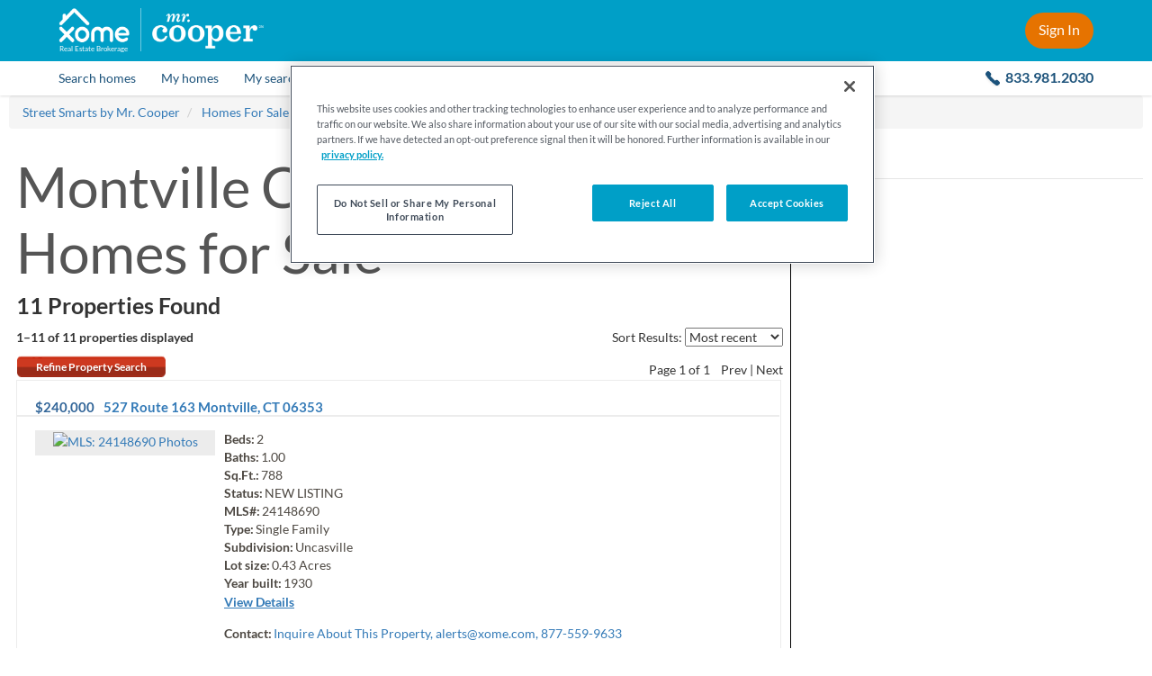

--- FILE ---
content_type: text/html; charset=utf-8
request_url: https://mrcooper.xome.com/homes-for-sale/CT/Montville
body_size: 23385
content:


<!DOCTYPE html>
<html lang="en">
    <head id="Master_Head1"><meta http-equiv="X-UA-Compatible" content="IE=edge" /><meta charset="UTF-8" /><meta name="viewport" content="width=device-width, initial-scale=1" /><!-- Build Number: 2817553 | Server: XOMESEARCH-PUBL | Design: /RECoTemplates/Freedom03 -->

<meta content="Montville, CT | Market and Real Estate Data" name="title" />
<meta content="Montville CT real estate, Montville CT real estate listings, Montville CT homes for sale, Montville property listings, real estate listings, homes for sale" name="keywords" />
<meta content="Learn more about Montville, CT at Street Smarts by Mr. Cooper. Discover the Montville median home price, income, schools, and more." name="description" />
<meta content="Search for real estate and homes in your area!" name="abstract" />
<meta content="alerts@xome.com" name="reply-to" />
<meta content="noodp, noydir, NOINDEX, NOFOLLOW" name="robots" />
<meta content="All Web Display Contents Copyright Street Smarts by Mr. Cooper. All Rights Reserved. All MLS IDX Licensed Content is owned by or licensed from its respective owner/licensor solely for Display in the approved manner. The programming and software materials herein are copyright of Xome. The programming and software materials are owned, held, or licensed by Xome. Personal, educational, non-commercial, commercial or any other use of these materials, without the written permission of Xome, is strictly prohibited." name="copyright" />
<meta content="telephone=no" name="format-detection" />
<meta content="text/html; charset=UTF-8" http-equiv="content-type" />
<meta content="upgrade-insecure-requests" http-equiv="Content-Security-Policy" />

<link href="https://mrcooper.xome.com/homes-for-sale/CT/Montville" rel="canonical" /><!-- canonical -->
<link href="/images/recos/35012/favicon.ico" rel="shortcut icon" type="image/ico" /><!-- shortcut-icon -->

<link href="/jscss/2817553/css/067e1b67-b348-49dd-84a7-23537df1e9f4" rel="stylesheet" type="text/css" /><!-- css-global -->
<link href="/jscss/2817553/css/9219411e-7de7-4e1a-8bf1-3cba4bb0fb3c" rel="stylesheet" type="text/css" /><!-- css-page-int -->
<link href="/jscss/2817553/css/fe7a4209-5cd1-45b9-9c76-e2a668966ff5" rel="stylesheet" type="text/css" /><!-- css-reco -->

<script type="text/javascript"></script><!-- js-global-ext-1 -->
<script type="text/javascript" src="/jscss/2817553/js/2e998339-7a3d-4870-804a-41c0265610e9?v=2817553"></script><!-- js-global-int -->
<script type="text/javascript" src="/jscss/2817553/js/f31beed0-deb4-4d93-a849-423c69ebeda7?v=2817553"></script><!-- js-page-int -->
<script type="text/javascript">
/* <![CDATA[ */
Utils.AppPath="";
Utils.PublicAppName="";
Utils.PublicHostHeader="mrcooper.xome.com";
Utils.SecureHostHeader="";
Utils.SecureGeolocationUrl="https://geo.rdeskwebsite.com/LocationFinder.aspx?embed=1&amp;FindLocation=1";
Utils.RedApiBaseUrl="//xapi.xome.com";
Utils.RedApiPath="/v1";
if(typeof rbw=="undefined"){var rbw={}
}if(typeof rbw.utils=="undefined"){rbw.utils={}
}rbw.utils.version="2817553";
rbw.env=rbw.env||{};
rbw.env.isDev=false;
rbw.env.isQA=false;
rbw.env.isStage=false;
rbw.env.isProd=true;
if(typeof rbw.context=="undefined"){rbw.context={}
}rbw.context.Listing=null;
rbw.context.branding="RECo";
rbw.context.validStamp="2iXx+c0anAzRyw668VHM+32Uju6Qp0EiGSOwrnQaJN4=";
rbw.context.useOfficeApi=false;
rbw.context.isAuthenticated=false;
rbw.context.application="public";
rbw.context.siteUrl="";
rbw.context.enrolledInMarketWatch=false;
rbw.serviceUrl=Utils.AppPath+"/include/ajax/api.aspx";
rbw.context.preferredMeasurementSystem="US";
rbw.context.recoId=35012;
rbw.context.recoNameNormalized="MrCooper";
rbw.context.origins=["https://mrcooper.xometools.com"];
if(rbw.context.recoId===1325){rbw.context.xomeAuctionUrl="https://www.xome.com/auctions"
}rbw.context.mapOptionOverrides={customMapJsPath:null,customMapStyle:null,disableStreetside:true,localeName:"en-us"};
rbw.context.isLocalizationEnabled=false;
rbw.context.isWhiteLabel=true;
rbw.context.customerId=0;
rbw.context.featureFlags={"is-payment-enabled":true,"address-broker-log":false,"is-route-homescout-lead":false,"is-unified-xome-homepage":true,"is-azure-blob-featured-listings":true};
rbw.context.isStrongPassword=false;
rbw.context.isDisplayMLSAttributionOnPhotoView=false;
rbw.context.isDisplayMLSNo=false;
rbw.context.xomeWidgetsWebBaseUrl="https://propertyinsightsui.xome.com/";
rbw.context.xomeWidgetsAssistApiBaseUrl="https://api-gw-prod-cus.xome.com/xda-data/api/assist/";
rbw.context.showZendeskChat=false;
rbw.context.autoCompleteSearchResultsDisplayCount=50;
rbw.context.GTM=false;
rbw.context.StaticMap="Neighborhood Values";
rbw.context.SmartBanner="false";
rbw.context.SchoolWidgetsHyperlink=true;
rbw.context.CCPA=true;
rbw.context.isV4Ldp=true;
rbw.context.dashboardVersion="v5";
rbw.context.WebsiteId=-32768;
rbw.context.currentLocationMobileValue=0.5;
rbw.context.currentLocationTabletValue=0;
rbw.context.currentLocationDesktopValue=0;
if(rbw.context.recoId===35012){rbw.context.externalMrCooperBaseUrl="https://www.mrcooper.com"
}rbw.context.isBrokerLevelOffices=false;
if(typeof rbw.recaptcha=="undefined"){rbw.recaptcha={}
}rbw.recaptcha.checkboxReCaptchaKey="6Le12tcZAAAAANB9UjCcvQSetb9e_hdY9nTISRb0";
rbw.recaptcha.invisibleReCaptchaKey="6LfA2tcZAAAAAEgEtCRau75cPZBn4yaztdc9i1g5";
rbw.recaptcha.showReCaptcha=true;
if(typeof rbw.turnstile=="undefined"){rbw.turnstile={}
}rbw.turnstile.showTurnstile=false;
if(typeof rbw.context.Website=="undefined"){rbw.context.Website={}
}rbw.context.Website.Name="";
rbw.context.Website.PhoneNumber="";
rbw.context.Website.MobileNumber="";
rbw.context.Website.EmailAddress="";
if(typeof rbw.context.Website.PrimaryOffice=="undefined"){rbw.context.Website.PrimaryOffice={}
}rbw.context.Website.PrimaryOffice.OfficeName="";
rbw.context.Website.PrimaryOffice.PortraitUrl="";
rbw.context.Website.PrimaryOffice.WebsiteUrl="";
rbw.context.Website.PrimaryOffice.OfficeWebsiteURL="";
rbw.context.Website.PrimaryOffice.LicenseNumber="";
rbw.context.Website.PrimaryOffice.RealPingID="";
if(typeof rbw.context.Agent=="undefined"){rbw.context.Agent={}
}rbw.context.Agent.NmlsID="";
if(typeof rbw.context.Agent.Person=="undefined"){rbw.context.Agent.Person={}
}rbw.context.Agent.Person.WebsiteURL="";
rbw.context.Agent.Person.FirstName="";
rbw.context.Agent.Person.LastName="";
rbw.context.Agent.Person.PortraitFileName="";
rbw.context.Agent.Person.RealPingID="";
rbw.context.MachineName="XOMESEARCH-PUBL";
rbw.context.PublicAppName="Public";
rbw.context.PublicAIKey="1a450e48-6055-4cbe-b434-d4c7179acf79";
rbw.context.XomeAuctionApiBaseURL="https://apis.xome.com";
rbw.context.XomeAuctionApiKey="03ec64f50ef245db96317a428a6e4425";
rbw.context.xomeAuctionApiSuffixAuction="/auctions/auction";
rbw.context.xomeAuctionApiSuffixCustomer="/auctions/customer";
rbw.context.xomeAuctionApiSuffixListing="/auctions/listing";
rbw.context.isRexAIEnabled=true;
rbw.context.isCAFLS=false;
rbw.context.isXomeAuctionSimulatorEnabled=true;
rbw.CustomerData={FirstName:"",LastName:""};
jQuery(function(){try{jQuery("form").append('<input type="hidden" name="validstamp" value="2iXx+c0anAzRyw668VHM+32Uju6Qp0EiGSOwrnQaJN4=" />')
}catch(a){}});
var staggeredAccuracy=false;
rbw.payment=rbw.payment||{};
rbw.payment.isEnabled=false;
$(function loadCustomerInfo(){CustomerLogin.load({})
});
rbw.ui.ListingSearchVersion=5;
/* ]]> */
</script><!-- js-page-block -->

<!-- Misc configuration options -->
<script> var defaultMobileSearchResultsToMapView = true;
  var websiteContainsNeighborhoodValuesPage = true;
  /* Below snippet is to ensure all the widgets getting loaded in LDP overlay on IE 11 considering we are not using 
  Rating and Notes section(where the error is happening) in LDP for whiteLabel */
  window.isStarsScriptLoaded = 1; </script>

<!-- Disable zooming on homepage to ensure that the mobile devices do not zoom in after tapping the search field. -->


<link href="/images/common/css/search-motif-v3/font-styles.css" rel="stylesheet" type="text/css" />
<link href="/images/recos/35012/css/fonts-family-lato.css" rel="stylesheet" />
<title>
	Montville, CT &#124; Market and Real Estate Data
</title></head>
    <body id="listing-newcommunitylanding" class="internal ">
      




      <!-- OneTrust Cookies Consent Notice start -->
<script>
  // NOTE: This is not a direct copy and paste from OneTrust. It has been modified to take into account prod vs non-prod environments.
  (function () {
    function isInsideIframe() {
      try {
        return window.self !== window.top;
      } catch (e) {
        return true;
      }
    }

    if (isInsideIframe() === false) {
      let testScript = window.location.host.toLowerCase() !== 'mrcooper.xome.com' ? '-test' : '';
      const onetrustScript = document.createElement('script');
      onetrustScript.setAttribute('src', 'https://cdn.cookielaw.org/scripttemplates/otSDKStub.js');
      onetrustScript.setAttribute('charset', 'UTF-8');
      onetrustScript.setAttribute('data-domain-script', `1318a08f-9b6b-4ac1-ae7c-22702b3f3c92${testScript}`);
      document.head.appendChild(onetrustScript);
    }
  })();
  function OptanonWrapper() { }
</script>
<!-- OneTrust Cookies Consent Notice end -->

<!-- Google Tag Manager -->
<script>
  console.debug('gtm called'); (function (w, d, s, l, i) {
    w[l] = w[l] || []; w[l].push(
      { 'gtm.start': new Date().getTime(), event: 'gtm.js' }
    ); var f = d.getElementsByTagName(s)[0],
      j = d.createElement(s), dl = l != 'dataLayer' ? '&l=' + l : ''; j.async = true; j.src =
        'https://www.googletagmanager.com/gtm.js?id=' + i + dl; f.parentNode.insertBefore(j, f);
  })(window, document, 'script', 'dataLayer', 'GTM-5PHD52');</script>
<!-- End Google Tag Manager -->

<div class="header-placeholder-v2 js-header-placeholder hidden-for-hero-search-iframe"></div>

<div class="sticky-header js-header-height js-site-header hidden-for-hero-search-iframe">
  <header class="site-header-v2 with-v5-dashboard-menu js-with-v5-dashboard-menu">
    <div class="inner-container">
      <div class="left-side">
        <a class="close-flyout" href="javascript:;" onClick="setFallbackUrl()">
          <img class="arrow-icon" src="/images/common/i_arrow-left.svg" alt="Back arrow" />
        </a>

        <a class="hamburger-menu js-hamburger-menu" href="#open-mobile-menu"></a>

        <div class="logo-group">
          <a class="xome-logo-wrapper" href="/pages/licensing">
            <img class="xome-logo" src="/images/recos/35012/xome-logo.png" alt="Xome logo" />
            <div class="xome-logo-label">
              Real Estate Brokerage
            </div>
          </a>

          <div class="logo-divider"></div>

          <a href="https://www.mrcooper.com/?internal_ref=xome_mrcooperlogo_mrchome" target="_blank">
            <img class="cooper-logo" src="/images/recos/35012/mrcooper-logo-white-trimmed.png" alt="Mr. Cooper logo" />
          </a>
        </div>
      </div>

      <div class="right-side">
        <a class="main-contact-number js-main-contact-number-next-to-sign-in" href="tel:8339812030">
          833.981.2030
        </a>

        <a class="header-cta js-sign-in-url js-nsm-login js-logged-out-menu" href="#sign-in">Sign In</a>

        <div class="header-signed-in-ui js-header-signed-in-ui js-logged-in-menu">
          <a class="name-region js-header-name-region clearfix" href="#">
            <div class="first-and-last-name">
              <div class="display-name">
                <span class="js-site-header-first-name"></span>
                <br class="manual-break" />
                <span class="js-site-header-last-name"></span>
              </div>
              <span class="default-text">Menu</span>
            </div>
            <div class="caret-icon"></div>
            <img class="user-icon" src="/images/recos/35012/header-user-icon.svg" alt="default user icon" />
          </a>

          <div class="menu-container">
            <a class="menu-item js-menu-item" href="/account/customerhome.aspx#saved-homes">Saved Homes</a>
            <a class="menu-item js-menu-item" href="/account/customerhome.aspx#saved-searches">Saved Searches</a>
            <a class="menu-item js-menu-item" href="/account/customerhome.aspx#my-properties">My Properties</a>
            <a class="menu-item js-menu-item" href="/account/customerhome.aspx#my-profile">My Profile</a>
            <a class="menu-item item-sign-out js-nsm-logout" href="/account/customerlogout.aspx">Sign Out</a>
          </div>
        </div>
      </div>
    </div>
  </header>

  <!-- Inline style "display:none" above and below are intentional, to ensure these items are initially hidden on page load. CSS wouldn't be fast enough to hide them. -->

  <nav class="site-navigation-v2 js-site-navigation">
    <div class="nav-items-container">
      <a class="nav-item nav-item-search-homes" href="/">
        <span class="nav-name">Search homes</span>
      </a>

      <div class="divider"></div>

      <a class="nav-item nav-item-my-homes js-saved-properties-url-logged-out js-nav-modal-link js-logged-out-menu" href="#" style="display: none">
        <span class="nav-name">My homes</span>
      </a>

      <a class="nav-item nav-item-my-homes js-saved-properties-url-logged-in js-nav-modal-link js-logged-in-menu js-menu-item" href="#" style="display: none">
        <span class="nav-name">My homes</span>
      </a>

      <div class="divider"></div>

      <a class="nav-item nav-item-my-searches js-saved-searches-url-logged-out js-nav-modal-link js-logged-out-menu" href="#" style="display: none">
        <span class="nav-name">My searches</span>
      </a>

      <a class="nav-item nav-item-my-searches js-saved-searches-url-logged-in js-nav-modal-link js-logged-in-menu js-menu-item" href="#" style="display: none">
        <span class="nav-name">My searches</span>
      </a>

      <div class="divider"></div>

      <a class="nav-item nav-item-loan" href="https://www.mrcooper.com/buy/home_loan?internal_ref=mrcxome_loan_purchase_form" target="_blank" title="Opens in a new tab.">
        <span class="nav-name">Loan</span>
      </a>

      <div class="divider"></div>

      <a class="nav-item nav-item-explore-neighborhoods" href="/neighborhood/values.aspx?internal_ref=mrcxome_home_exploreneighborhood">
        <span class="nav-name">Explore Neighborhoods</span>
      </a>

      <div class="divider last-divider"></div>

      <a class="nav-item nav-item-contact-us" href="tel:8339812030">
        <span class="nav-name">
          <span class="contact-us-label">Contact us:</span>
          <span class="main-contact-number">833.981.2030</span>
        </span>
      </a>
    </div>
  </nav>
</div>

<div class="flyout-overlay js-flyout-overlay"></div>
		    
        
           
         
        
		  <div id="viewport-wrapper">
			  <div id="Master_Viewport">
	
<script>
  var defaultState = 'TX',
      startingPolyType = 'city',
      boundary = 'mnw{Fp{vwLtDbm@gaE|lCkRc_Cu~@zD_Ea|@itCvX{uBlGsy@ff@iUnJu`@jG~h@itEqLeNvFcZ\\cY}SPk@uK|M_z@dT_a@tAkVbd@ayB}C{b@pMyToBye@bG{[aEwOxMeb@qAiJaFuB}CcVpH{ItIx@nBcObKkLp@uHvDb@jGuFNaFgE_BuIoWrSm{@hJuQhQgB~l@}d@jTiEjTf@|VkMh`@wGla@rDvLbGnx@zaAvVzOrb@~MjWja@b`@jRr]sDqIzbA|qAleQzAb`A',
      startingPolyValue = 'Montville, CT';

    $(function () {

    // Set the sort event
    var sortUrlFormat = '/homes-for-sale/CT/Montville/s-{sort}'
    $("select.sort").change(function () {
      var sortUrl = sortUrlFormat.replace('{sort}', $(this).val());
      window.location.href = sortUrl;
    });

    $('#officeSort').on('change', function () {
      if ($(this).val()) {
        location.href = "?officeSort=" + $(this).val();
      }
    });

    //hide zip section if there are no zips
    if ($('.js-zip-list').length === 0) {
      $('#zipSection').hide();
    }

    //hide commercial and land section if there are no homes in both
    if ((4 === 0) && (11 === 0)) {
      $('#commercialLandSection').hide();
    }
  });

  function itemTemplateCallback(data) {
    var html = [],
        href = 'Javascript:open_detail(\'' + data.listingurl + '\', ' + data.listingid + ', 820, 650, \'yes\');';

    if (typeof (rbw.context.IsDetailPageOpenedInSelf) !== 'undefined' && rbw.context.IsDetailPageOpenedInSelf) {
      href = '' + data.listingurl;
    }

    if (data && data.imagefilepath) {
      html.push('<a data-imageurl="' + data.imagefilepath + '" href="' + href + '">');
      html.push('<i></i>');
      html.push('<div class="rwlc-price">' + data.price + '</div>');
      html.push('<div class="rwlc-citystate">' + data.city + ', ' + data.state + '</div>');
      html.push('<div class="rwlc-bedbath">' + data.beds);
      if (data.baths !== '') {
        if (data.beds !== '') {
          html.push(', ');
        }
        html.push(data.baths);
      }
      html.push('</div></a>');
    } else {
      html.push('<a href="JavaScript:;"><i></i><div></div></a>');
    }

    return html.join('');
  }

  rw.ui.CarouselLoader = (function ($) {
    'use strict';
    return {
      load: function (config) {
        var jumpSearchId = config.jumpSearchId,
            jumpSearchId2 = config.jumpSearchId2,
            maxResults = config.maxResults || 50,
            minFirstResults = config.minFirstResults || 0,
            altHeading = config.altHeading,
            additionalParams = config.addlQS || '';

        config.itemTemplateCallback = itemTemplateCallback;

        config.auto = 5000;

        $.ajax({
          url: '/listing/jumpsearchlistings.aspx?Page=2&MaxResults=' + maxResults + '&JumpSearch=' + jumpSearchId + '&' + additionalParams,
          success: function (responseData) {
            if (config.success) {
              config.success(responseData);
            } else {
              config.items = arrayRotate(responseData.listing, 'RANDOM');
              if (config.items.length < minFirstResults) {
                $.ajax({
                  url: '/listing/jumpsearchlistings.aspx?Page=2&MaxResults=' + maxResults + '&JumpSearch=' + jumpSearchId2 + '&' + additionalParams,
                  success: function (response2) {

                    if (config.success) {
                      config.success(response2);
                    } else {
                      config.items = arrayRotate(response2.listing, 'RANDOM');
                      $("#carouselHeader").html(altHeading);
                      rw.ui.Carousel.init(config);
                    }
                  }
                });
              }
              else {
                rw.ui.Carousel.init(config);
              }
            }
          }
        });
      }
    };
  } (this.jQuery));    
</script>

<div id="community-container">
    <div class="breadcrumbs-container">
        <div id="Master_BreadcrumbsPanel">
		
            <div id="breadcrumbs">
              <ul itemscope itemtype="http://schema.org/BreadcrumbList" class="breadcrumb">
                
            <li itemprop="itemListElement" itemscope itemtype="http://schema.org/ListItem" class="breadcrumb-item">
                <a itemprop="item" href="/" target="_top" title="Street Smarts by Mr. Cooper" class="breadcrumb-link">
                <span itemprop="name">Street Smarts by Mr. Cooper</span>
                </a>
                <meta itemprop="position" content="1">
            </li>

            <li itemprop="itemListElement" itemscope itemtype="http://schema.org/ListItem" class="breadcrumb-item">
                <a itemprop="item" href="/homes-for-sale" target="_top" title="Homes For Sale" class="breadcrumb-link">
                <span itemprop="name">Homes For Sale</span>
                </a>
                <meta itemprop="position" content="2">
            </li>

            <li itemprop="itemListElement" itemscope itemtype="http://schema.org/ListItem" class="breadcrumb-item">
                <a itemprop="item" href="/homes-for-sale/CT" target="_top" title="Connecticut" class="breadcrumb-link">
                <span itemprop="name">Connecticut</span>
                </a>
                <meta itemprop="position" content="3">
            </li>

            <li itemprop="itemListElement" itemscope itemtype="http://schema.org/ListItem" class="breadcrumb-item">
                <a itemprop="item" href="/homes-for-sale/CT/Montville" target="_top" title="Montville" class="breadcrumb-link">
                <span itemprop="name">Montville</span>
                </a>
                <meta itemprop="position" content="4">
            </li>

              </ul>
            </div>

	</div>
    </div>
  
     <!-- listing landing page start -->
    <div id="Master_Panel1" class="seo-landing">
		   
    
    
        <link href="/images/common/css/search-motif-v3.css" rel="stylesheet" />
        
            <link href="/images/common/css/search-motif-v4.css" rel="stylesheet" />
        
       <div id="listinglanding-main" class="js-listinglanding-container">
        <div id="listinglanding-header">
            
<h1> <span>Montville CT Real Estate &amp;&#32;</span>
  <span>Homes for Sale</span>
  
  
  
</h1>
<h2>11 Properties Found</h2>

        </div>

        <div id="listinglanding-layout1">
          <!-- LID: 94 -->  
        </div>
        
        

        
                <div class="user-options">
                    <div class="content landing-sort">
                      <span class="sort-text">
                        Sort Results:
                      </span>
                      <span class="sort-text-updated" style="display:none;">
                        Sort by:
                      </span>
                        <select class="sort" aria-label="sort listings">
                            <option value='5' selected='selected'>Most recent</option><option value='6'>Price Hi to Lo</option><option value='1'>Price Lo to Hi</option><option value='14'>Beds Hi to Lo</option><option value='13'>Beds Lo to Hi</option><option value='16'>Baths Hi to Lo</option><option value='15'>Baths Lo to Hi</option>
                        </select>
                    </div>
                    <div class="content landing-count">
                        1&ndash;11 of 11
                        <span class="font-light"> properties displayed</span>
                    </div>
                    <div class="landing-sort-pagination">
                        <a href="https://mrcooper.xome.com/listing/listingsearch.aspx" rel="nofollow" class="button-gradient-lg">Refine Property Search</a>

                        <div class="content landing-pagination">
                            Page <span class='current-page'>1</span>  of 1&nbsp;&nbsp;&nbsp;&nbsp;<span>Prev</span> | <span>Next</span>
                        </div>
                    </div>
                </div>
                
                        
<div class="listview-result" itemscope="" itemtype="https://schema.org/Residence"> 
  <div class="listview-col1">
    <div class="listview-row1">
      <h2 class="listview-price" itemscope="" itemtype="https://schema.org/Offer">
        
        <span> 
          <span itemprop="price">$240,000</span>
        </span>
      </h2>
      <h2 class="listview-address" itemprop="address" itemscope="" itemtype="https://schema.org/PostalAddress"> <a href="/homes-for-sale/527-Route-163-Montville-CT-06353-416194760" target="_blank"> <span itemprop="streetAddress">
                527 Route 163
            </span>
            
                <span itemprop="addressLocality">Montville</span>, <span itemprop="addressRegion">CT</span>
            <span itemprop="postalCode">06353</span>
        </a>
      </h2>
    </div>
    <div class="listview-separator">
    </div>
    <div class="listview-row2">
      <div class="listview-photocontainer">
          <a href="/homes-for-sale/527-Route-163-Montville-CT-06353-416194760" target="_blank"> <img itemprop="image" id="listingPhoto" class="listview-photo" border="0" alt="MLS: 24148690" src="https://xomesearch.propertiescdn.com/ListingImages/ctsmart/images/398/0/24148690.jpg?md=63904414860" />
            
            <span> Photo<span>s</span>
            </span>
          </a>
      </div>
      <div class="listview-infocontainer"> 
        <div class="listview-info">
          <div>
            <dt>Beds:</dt>
            <dd>2</dd>
            
          </div>
          <div>
            <dt>Baths:</dt>
            <dd>1.00</dd>
            
          </div>
          <div>
            <dt>Sq.Ft.:</dt>
            <dd>788</dd>
            
            
          </div>
          <div>
            <dt>Status:</dt>
            <dd class="status-1">NEW LISTING</dd>
          </div>
          <div>
            <dt>MLS#:</dt>
            <dd>24148690</dd>
          </div>
          <div>
            <dt>Type:</dt>
            <dd>Single Family</dd>
          </div>
          <div>
            <dt>Subdivision:</dt>
            <dd>Uncasville</dd>
          </div>
          <div>
            <dt>Lot size:</dt>
            <dd> <span>0.43</span> Acres
            </dd>
          </div>
          
          <div> <dt>Year built:</dt>
            <dd>1930</dd>
          </div>
          <!--<div eval_visible="NOT(EQUALS({{Widget.System.Value Type='Listing.DaysOnMarket'}},'0'))">
            <dt>Days on market:</dt>
            <dd>{{Widget.System.Value Type='Listing.DaysOnMarket'}}</dd>
          </div>-->
        </div>
        <div class="listview-detaillink">
          <a itemprop="url" class="cta-detail" href="javascript:open_url('/homes-for-sale/527-Route-163-Montville-CT-06353-416194760');" target="_blank"> View Details </a>
        </div>
        <div class="listview-contact">
            <dt>Contact:</dt>
            <dd class="realtorData contactName"> <a href="javascript:openContactMe('https://mrcooper.xome.com/Content/Forms/ContactMe.aspx?listingagentid=-32768&agentemailaddress=alerts@xome.com&subject=Inquiry:%20Listing%20No.%2024148690&FormID=2&AgentFlg=0&BRListingFlg=1&ListingSourceID=992&ListingID=416194760&WebsiteID=-32768&IsWebsite=0&IsPrimary=1');">Inquire About This Property, <span class="__cf_email__" data-cfemail="4928252c3b3d3a093126242c672a2624">[email&#160;protected]</span>, 877-559-9633</a>
				
			</dd>
        </div>
        <div class="listview-company"> 
             
        
			 <span class="rltrCompany"> <span class="">Courtesy: KEY Real Estate Services LLC</span>
              <span class="companyData"> 
                
                
                
                
                
                <span>401-661-9040</span>
                
                
                
                
                
                
                
                
                
                
                
                
                
              </span>
            </span>
        
        </div>
        
      </div>
    </div>
    <div class="listview-row3"> <div class="listview-cta"> <a class="cta-other" href="javascript:openContactMe('/Content/Forms/ContactMe.aspx?agentemailaddress=alerts@xome.com&subject=Inquiry:%20Listing%20No.%2024148690&FormID=2&BRListingFlg=1&AgentFlg=0&ListingSourceID=992&ListingID=416194760');">
          <span class="cta-icon icon-request-info"></span>Request Info</a>
        <a class="cta-other saveThisProperty" href="javascript:SavePropertyUtility.launchBootStrapOverlay(416194760,'24148690')"> <span class="cta-icon icon-save-property"></span>Save Property</a>
      </div>
    </div>
  </div>
  <div style="clear: both;">
  </div>
  <div class="listview-addinfoheader">
    <div class="lsrcExtendedInfoBoxHead"> <h5 title="View property remarks and map" lid="416194760"> <span class="arrow arrow-left"></span>View additional info
      </h5>
    </div>
  </div>
  <div class="lsrcExtendedInfoBox lsrEIB_416194760">
    <h4>ADDITIONAL INFORMATION</h4>
    <p>Charming and move-in ready, this thoughtfully updated small home offers peaceful pond views and classic New England character. Set on a quiet lot overlooking the water, the home features a freshly painted exterior, inviting covered porch, and scenic natural surroundings.  Inside, you'll find bright, neutral finishes throughout, updated flooring, and an efficient layout that maximizes every square foot.  Perfect as a year-round residence, weekend retreat, or investment property, this home offers low-maintenance living in a tranquil setting. A rare opportunity to enjoy pond-front living at an accessible price point schedule your showing today. Brand new well system.</p>

    <div class="listview-detaillink"> <a href="/homes-for-sale/527-Route-163-Montville-CT-06353-416194760" target="_blank"> View Details </a>
    </div>
  </div>
  <div style="display:none;" class="IDXRules_DontDisplayFields"></div>
</div>

                    
                        
<div class="listview-result" itemscope="" itemtype="https://schema.org/Residence"> <span> <script data-cfasync="false" src="/cdn-cgi/scripts/5c5dd728/cloudflare-static/email-decode.min.js"></script><script type="application/ld+json">{"@context":"http://schema.org","@type":"Event","startDate":"2026-01-24T12:00:00Z","endDate": "2026-01-24T13:30:00Z","name":"Open House: Sat 1/24 12:00 PM-01:30 PM","url":"https://mrcooper.xome.com/homes-for-sale/455-Chesterfield-Road-Montville-CT-06370-416212776","description":"Check out an open house at 455 Chesterfield Road","location":{"@type":"Place","name":"455 Chesterfield Road","geo":
      {"@type":"GeoCoordinates","latitude":41.45147,"longitude":-72.19273}
      ,"address":
      {"@type":"PostalAddress","streetAddress":"455 Chesterfield Road","addressLocality":"Montville","postalCode":"06370","addressRegion":"CT","addressCountry":"US"}
    }}</script>
  </span>
  <div class="listview-col1">
    <div class="listview-row1">
      <h2 class="listview-price" itemscope="" itemtype="https://schema.org/Offer">
        
        <span> 
          <span itemprop="price">$900,000</span>
        </span>
      </h2>
      <h2 class="listview-address" itemprop="address" itemscope="" itemtype="https://schema.org/PostalAddress"> <a href="/homes-for-sale/455-Chesterfield-Road-Montville-CT-06370-416212776" target="_blank"> <span itemprop="streetAddress">
                455 Chesterfield Road
            </span>
            
                <span itemprop="addressLocality">Montville</span>, <span itemprop="addressRegion">CT</span>
            <span itemprop="postalCode">06370</span>
        </a>
      </h2>
    </div>
    <div class="listview-separator">
    </div>
    <div class="listview-row2">
      <div class="listview-photocontainer">
          <a href="/homes-for-sale/455-Chesterfield-Road-Montville-CT-06370-416212776" target="_blank"> <img itemprop="image" id="listingPhoto" class="listview-photo" border="0" alt="MLS: 24149204" src="https://xomesearch.propertiescdn.com/ListingImages/ctsmart/images/398/0/24149204.jpg?md=63904538880" />
            
            <span> Photo<span>s</span>
            </span>
          </a>
      </div>
      <div class="listview-infocontainer"> <div id="listview-openhouse" itemprop="event" itemscope="itemscope" itemtype="https://schema.org/Event" class="listview-openhouse">
          <p>
            <i></i>Open House:
          </p>
          <p>
		    <script type="application/ld+json">{"@context":"http://schema.org","@type":"Event","startDate":"2026-01-24T12:00:00Z","endDate": "2026-01-24T13:30:00Z","name":"Open House: Sat 1/24 12:00 PM-01:30 PM","url":"https://mrcooper.xome.com/homes-for-sale/455-Chesterfield-Road-Montville-CT-06370-416212776","description":"Check out an open house at 455 Chesterfield Road","location":{"@type":"Place","name":"455 Chesterfield Road","geo":
				{"@type":"GeoCoordinates","latitude":41.45147,"longitude":-72.19273}
				,"address":
				{"@type":"PostalAddress","streetAddress":"455 Chesterfield Road","addressLocality":"Montville","postalCode":"06370","addressRegion":"CT","addressCountry":"US"}
			}}</script>
 			<span>Saturday, 1/24</span>
			<span> <span> 12:00</span>-<span>1:30PM</span>
				 <meta itemprop="name" content="Open House: Sat 1/24 12:00 PM-01:30 PM" />
				 <meta itemprop="startDate" content="2026-01-24T18:00:00" />
				 <meta itemprop="doorTime" content="1/24/2026 12:00:00 PM" />
				 <meta itemprop="duration" content="PT1.50H" />
				 <meta itemprop="url" content="https://mrcooper.xome.com{Widget.System.Value Type='Listing.ListingURL'}" />
				 <span itemprop="location" itemscope="itemscope" itemtype="https://schema.org/Place"> <span itemprop="address" itemscope="itemscope" itemtype="https://schema.org/PostalAddress"> <meta itemprop="streetAddress" content="455 Chesterfield Road" />
						<meta itemprop="addressLocality" content="Montville" />
						<meta itemprop="addressRegion" content="CT" />
						<meta itemprop="postalCode" content="06370" />
					</span>
				</span>
			</span>
          </p>
          <p> <a href="javascript:open_OpenHouseInfo('/Public/Listing/PrintOpenHouseInfo.aspx?Window=Map&amp;BrandedDesign=true&amp;Listing=416212776');">More Open House Info &#62;</a>
		  </p>
        </div>
        <div class="listview-info">
          <div>
            <dt>Beds:</dt>
            <dd>3</dd>
            
          </div>
          <div>
            <dt>Baths:</dt>
            <dd>4.00</dd>
            
          </div>
          <div>
            <dt>Sq.Ft.:</dt>
            <dd>3,677</dd>
            
            
          </div>
          <div>
            <dt>Status:</dt>
            <dd class="status-1">NEW LISTING</dd>
          </div>
          <div>
            <dt>MLS#:</dt>
            <dd>24149204</dd>
          </div>
          <div>
            <dt>Type:</dt>
            <dd>Single Family</dd>
          </div>
          <div>
            <dt>Subdivision:</dt>
            <dd>Oakdale</dd>
          </div>
          <div>
            <dt>Lot size:</dt>
            <dd> <span>15.01</span> Acres
            </dd>
          </div>
          
          <div> <dt>Year built:</dt>
            <dd>2005</dd>
          </div>
          <!--<div eval_visible="NOT(EQUALS({{Widget.System.Value Type='Listing.DaysOnMarket'}},'0'))">
            <dt>Days on market:</dt>
            <dd>{{Widget.System.Value Type='Listing.DaysOnMarket'}}</dd>
          </div>-->
        </div>
        <div class="listview-detaillink">
          <a itemprop="url" class="cta-detail" href="javascript:open_url('/homes-for-sale/455-Chesterfield-Road-Montville-CT-06370-416212776');" target="_blank"> View Details </a>
        </div>
        <div class="listview-contact">
            <dt>Contact:</dt>
            <dd class="realtorData contactName"> <a href="javascript:openContactMe('https://mrcooper.xome.com/Content/Forms/ContactMe.aspx?listingagentid=-32768&agentemailaddress=alerts@xome.com&subject=Inquiry:%20Listing%20No.%2024149204&FormID=2&AgentFlg=0&BRListingFlg=1&ListingSourceID=992&ListingID=416212776&WebsiteID=-32768&IsWebsite=0&IsPrimary=1');">Inquire About This Property, <span class="__cf_email__" data-cfemail="1d7c71786f696e5d65727078337e7270">[email&#160;protected]</span>, 877-559-9633</a>
				
			</dd>
        </div>
        <div class="listview-company"> 
             
        
			 <span class="rltrCompany"> <span class="">Courtesy: Berkshire Hathaway NE Prop.</span>
              <span class="companyData"> 
                
                
                
                
                
                <span>860-739-6666</span>
                
                
                
                
                
                
                
                
                
                
                
                
                
              </span>
            </span>
        
        </div>
        
      </div>
    </div>
    <div class="listview-row3"> <div class="listview-cta"> <a class="cta-other" href="javascript:openContactMe('/Content/Forms/ContactMe.aspx?agentemailaddress=alerts@xome.com&subject=Inquiry:%20Listing%20No.%2024149204&FormID=2&BRListingFlg=1&AgentFlg=0&ListingSourceID=992&ListingID=416212776');">
          <span class="cta-icon icon-request-info"></span>Request Info</a>
        <a class="cta-other saveThisProperty" href="javascript:SavePropertyUtility.launchBootStrapOverlay(416212776,'24149204')"> <span class="cta-icon icon-save-property"></span>Save Property</a>
      </div>
    </div>
  </div>
  <div style="clear: both;">
  </div>
  <div class="listview-addinfoheader">
    <div class="lsrcExtendedInfoBoxHead"> <h5 title="View property remarks and map" lid="416212776"> <span class="arrow arrow-left"></span>View additional info
      </h5>
    </div>
  </div>
  <div class="lsrcExtendedInfoBox lsrEIB_416212776">
    <h4>ADDITIONAL INFORMATION</h4>
    <p>Gorgeous Custom Home on 15 acre lot! Incredible privacy and great expanse of land with an amazing variety of wildlife. Possible subdivide opportunities. Hunting allowed since over 10 acres. Ash Hardwood Floors by Charles Peterson throughout. Large Arched Window over door brings in sunshine! Open Layout of the main level allows plenty of room for entertaining. Private Guest Area upstairs with 2 Bedrooms and Full Bath. Coffered Ceilings in Primary Bedroom and Office. Downstairs includes Large Family Room with Wet Bar kitchen area (plumbed for propane stove/oven) & walkout French Doors to huge side patio; Bedroom with EnSuite Full Bath; Enormous Storage Room with 3 encasement windows; and the Utility Room. Huge Kitchen with large gas cooktop and double wall ovens. Lots of space outdoors with Back side-by-side covered and uncovered pressure treated decks and Side concrete patio. Enclose the covered deck and have a 3-4 season room! Beautiful tulip magnolia trees at both front corners of the house and 12 Azaleas bloom in the spring. Flowering Quince, Crab apple tree, rhubarb, blackberry and raspberry bushes = Fruit! Three season vernal pond is directly down the hill from the back deck; ducks use it in the spring and summer. 200 Amp Service. Cat 5 Cable wired throughout home for computer/tv use. Natural gas leased tank for the stove and hookup for an external generator.</p>

    <div class="listview-detaillink"> <a href="/homes-for-sale/455-Chesterfield-Road-Montville-CT-06370-416212776" target="_blank"> View Details </a>
    </div>
  </div>
  <div style="display:none;" class="IDXRules_DontDisplayFields"></div>
</div>

                    
                        
<div class="listview-result" itemscope="" itemtype="https://schema.org/Residence"> 
  <div class="listview-col1">
    <div class="listview-row1">
      <h2 class="listview-price" itemscope="" itemtype="https://schema.org/Offer">
        
        <span> 
          <span itemprop="price">$529,900</span>
        </span>
      </h2>
      <h2 class="listview-address" itemprop="address" itemscope="" itemtype="https://schema.org/PostalAddress"> <a href="/homes-for-sale/238-Simpson-Lane-Montville-CT-06370-415976501" target="_blank"> <span itemprop="streetAddress">
                238 Simpson Lane
            </span>
            
                <span itemprop="addressLocality">Montville</span>, <span itemprop="addressRegion">CT</span>
            <span itemprop="postalCode">06370</span>
        </a>
      </h2>
    </div>
    <div class="listview-separator">
    </div>
    <div class="listview-row2">
      <div class="listview-photocontainer">
          <a href="/homes-for-sale/238-Simpson-Lane-Montville-CT-06370-415976501" target="_blank"> <img itemprop="image" id="listingPhoto" class="listview-photo" border="0" alt="MLS: 24147270" src="https://xomesearch.propertiescdn.com/ListingImages/ctsmart/images/398/0/24147270.jpg?md=63904106580" />
            
            <span> Photo<span>s</span>
            </span>
          </a>
      </div>
      <div class="listview-infocontainer"> 
        <div class="listview-info">
          <div>
            <dt>Beds:</dt>
            <dd>3</dd>
            
          </div>
          <div>
            <dt>Baths:</dt>
            <dd>2.00</dd>
            
          </div>
          <div>
            <dt>Sq.Ft.:</dt>
            <dd>1,430</dd>
            
            
          </div>
          <div>
            <dt>Status:</dt>
            <dd class="status-1">NEW LISTING</dd>
          </div>
          <div>
            <dt>MLS#:</dt>
            <dd>24147270</dd>
          </div>
          <div>
            <dt>Type:</dt>
            <dd>Single Family</dd>
          </div>
          <div>
            <dt>Subdivision:</dt>
            <dd>N/A</dd>
          </div>
          <div>
            <dt>Lot size:</dt>
            <dd> <span>2.13</span> Acres
            </dd>
          </div>
          
          <div> <dt>Year built:</dt>
            <dd>2026</dd>
          </div>
          <!--<div eval_visible="NOT(EQUALS({{Widget.System.Value Type='Listing.DaysOnMarket'}},'0'))">
            <dt>Days on market:</dt>
            <dd>{{Widget.System.Value Type='Listing.DaysOnMarket'}}</dd>
          </div>-->
        </div>
        <div class="listview-detaillink">
          <a itemprop="url" class="cta-detail" href="javascript:open_url('/homes-for-sale/238-Simpson-Lane-Montville-CT-06370-415976501');" target="_blank"> View Details </a>
        </div>
        <div class="listview-contact">
            <dt>Contact:</dt>
            <dd class="realtorData contactName"> <a href="javascript:openContactMe('https://mrcooper.xome.com/Content/Forms/ContactMe.aspx?listingagentid=-32768&agentemailaddress=alerts@xome.com&subject=Inquiry:%20Listing%20No.%2024147270&FormID=2&AgentFlg=0&BRListingFlg=1&ListingSourceID=992&ListingID=415976501&WebsiteID=-32768&IsWebsite=0&IsPrimary=1');">Inquire About This Property, <span class="__cf_email__" data-cfemail="0a6b666f787e794a7265676f24696567">[email&#160;protected]</span>, 877-559-9633</a>
				
			</dd>
        </div>
        <div class="listview-company"> 
             
        
			 <span class="rltrCompany"> <span class="">Courtesy: William Raveis Real Estate</span>
              <span class="companyData"> 
                
                
                
                
                
                <span>860-739-4455</span>
                
                
                
                
                
                
                
                
                
                
                
                
                
              </span>
            </span>
        
        </div>
        
      </div>
    </div>
    <div class="listview-row3"> <div class="listview-cta"> <a class="cta-other" href="javascript:openContactMe('/Content/Forms/ContactMe.aspx?agentemailaddress=alerts@xome.com&subject=Inquiry:%20Listing%20No.%2024147270&FormID=2&BRListingFlg=1&AgentFlg=0&ListingSourceID=992&ListingID=415976501');">
          <span class="cta-icon icon-request-info"></span>Request Info</a>
        <a class="cta-other saveThisProperty" href="javascript:SavePropertyUtility.launchBootStrapOverlay(415976501,'24147270')"> <span class="cta-icon icon-save-property"></span>Save Property</a>
      </div>
    </div>
  </div>
  <div style="clear: both;">
  </div>
  <div class="listview-addinfoheader">
    <div class="lsrcExtendedInfoBoxHead"> <h5 title="View property remarks and map" lid="415976501"> <span class="arrow arrow-left"></span>View additional info
      </h5>
    </div>
  </div>
  <div class="lsrcExtendedInfoBox lsrEIB_415976501">
    <h4>ADDITIONAL INFORMATION</h4>
    <p>Brand New & Ready to go on this Rare One Level Living Home w/ a One Year Warranty!! Nearing Completion on this Spectacular Three Bedroom & 2 Full Bathroom Rolling Ranch on over 2 Acres of Land. Gleaming LV Plank Flooring, Open & Contemporary Floor Plan, High Efficiency Propane Heat, Wonderful Primary Suite w/ Walk-In Closet, Large Kitchen w/ Stainless, Quartz & Center Island, Full Basement & a Great Deck overlooking a terrific lot! Do not wait! We are always here to help!</p>

    <div class="listview-detaillink"> <a href="/homes-for-sale/238-Simpson-Lane-Montville-CT-06370-415976501" target="_blank"> View Details </a>
    </div>
  </div>
  <div style="display:none;" class="IDXRules_DontDisplayFields"></div>
</div>

                    
                        
<div class="listview-result" itemscope="" itemtype="https://schema.org/Residence"> <span> <script data-cfasync="false" src="/cdn-cgi/scripts/5c5dd728/cloudflare-static/email-decode.min.js"></script><script type="application/ld+json">{"@context":"http://schema.org","@type":"Event","startDate":"2026-01-24T10:00:00Z","endDate": "2026-01-24T14:00:00Z","name":"Open House: Sat 1/24 10:00 AM-02:00 PM","url":"https://mrcooper.xome.com/homes-for-sale/66-Rainbow-Drive-Montville-CT-06382-415887004","description":"Check out an open house at 66 Rainbow Drive","location":{"@type":"Place","name":"66 Rainbow Drive","geo":
      {"@type":"GeoCoordinates","latitude":41.43587,"longitude":-72.14082}
      ,"address":
      {"@type":"PostalAddress","streetAddress":"66 Rainbow Drive","addressLocality":"Montville","postalCode":"06382","addressRegion":"CT","addressCountry":"US"}
    }}</script>
  </span>
  <div class="listview-col1">
    <div class="listview-row1">
      <h2 class="listview-price" itemscope="" itemtype="https://schema.org/Offer">
        
        <span> 
          <span itemprop="price">$239,900</span>
        </span>
      </h2>
      <h2 class="listview-address" itemprop="address" itemscope="" itemtype="https://schema.org/PostalAddress"> <a href="/homes-for-sale/66-Rainbow-Drive-Montville-CT-06382-415887004" target="_blank"> <span itemprop="streetAddress">
                66 Rainbow Drive
            </span>
            
                <span itemprop="addressLocality">Montville</span>, <span itemprop="addressRegion">CT</span>
            <span itemprop="postalCode">06382</span>
        </a>
      </h2>
    </div>
    <div class="listview-separator">
    </div>
    <div class="listview-row2">
      <div class="listview-photocontainer">
          <a href="/homes-for-sale/66-Rainbow-Drive-Montville-CT-06382-415887004" target="_blank"> <img itemprop="image" id="listingPhoto" class="listview-photo" border="0" alt="MLS: 24145966" src="https://xomesearch.propertiescdn.com/ListingImages/ctsmart/images/398/0/24145966.jpg?md=63904350480" />
            
            <span> Photo<span>s</span>
            </span>
          </a>
      </div>
      <div class="listview-infocontainer"> <div id="listview-openhouse" itemprop="event" itemscope="itemscope" itemtype="https://schema.org/Event" class="listview-openhouse">
          <p>
            <i></i>Open House:
          </p>
          <p>
		    <script type="application/ld+json">{"@context":"http://schema.org","@type":"Event","startDate":"2026-01-24T10:00:00Z","endDate": "2026-01-24T14:00:00Z","name":"Open House: Sat 1/24 10:00 AM-02:00 PM","url":"https://mrcooper.xome.com/homes-for-sale/66-Rainbow-Drive-Montville-CT-06382-415887004","description":"Check out an open house at 66 Rainbow Drive","location":{"@type":"Place","name":"66 Rainbow Drive","geo":
				{"@type":"GeoCoordinates","latitude":41.43587,"longitude":-72.14082}
				,"address":
				{"@type":"PostalAddress","streetAddress":"66 Rainbow Drive","addressLocality":"Montville","postalCode":"06382","addressRegion":"CT","addressCountry":"US"}
			}}</script>
 			<span>Saturday, 1/24</span>
			<span> <span> 10:00</span>-<span>2:00PM</span>
				 <meta itemprop="name" content="Open House: Sat 1/24 10:00 AM-02:00 PM" />
				 <meta itemprop="startDate" content="2026-01-24T16:00:00" />
				 <meta itemprop="doorTime" content="1/24/2026 10:00:00 AM" />
				 <meta itemprop="duration" content="PT4H" />
				 <meta itemprop="url" content="https://mrcooper.xome.com{Widget.System.Value Type='Listing.ListingURL'}" />
				 <span itemprop="location" itemscope="itemscope" itemtype="https://schema.org/Place"> <span itemprop="address" itemscope="itemscope" itemtype="https://schema.org/PostalAddress"> <meta itemprop="streetAddress" content="66 Rainbow Drive" />
						<meta itemprop="addressLocality" content="Montville" />
						<meta itemprop="addressRegion" content="CT" />
						<meta itemprop="postalCode" content="06382" />
					</span>
				</span>
			</span>
          </p>
          <p> <a href="javascript:open_OpenHouseInfo('/Public/Listing/PrintOpenHouseInfo.aspx?Window=Map&amp;BrandedDesign=true&amp;Listing=415887004');">More Open House Info &#62;</a>
		  </p>
        </div>
        <div class="listview-info">
          <div>
            <dt>Beds:</dt>
            <dd>2</dd>
            
          </div>
          <div>
            <dt>Baths:</dt>
            <dd>2.00</dd>
            
          </div>
          <div>
            <dt>Sq.Ft.:</dt>
            <dd>1,228</dd>
            
            
          </div>
          <div>
            <dt>Status:</dt>
            <dd class="status-1">Active</dd>
          </div>
          <div>
            <dt>MLS#:</dt>
            <dd>24145966</dd>
          </div>
          <div>
            <dt>Type:</dt>
            <dd>Single Family</dd>
          </div>
          <div>
            <dt>Subdivision:</dt>
            <dd>Uncasville</dd>
          </div>
          
          
          <div> <dt>Year built:</dt>
            <dd>2018</dd>
          </div>
          <!--<div eval_visible="NOT(EQUALS({{Widget.System.Value Type='Listing.DaysOnMarket'}},'0'))">
            <dt>Days on market:</dt>
            <dd>{{Widget.System.Value Type='Listing.DaysOnMarket'}}</dd>
          </div>-->
        </div>
        <div class="listview-detaillink">
          <a itemprop="url" class="cta-detail" href="javascript:open_url('/homes-for-sale/66-Rainbow-Drive-Montville-CT-06382-415887004');" target="_blank"> View Details </a>
        </div>
        <div class="listview-contact">
            <dt>Contact:</dt>
            <dd class="realtorData contactName"> <a href="javascript:openContactMe('https://mrcooper.xome.com/Content/Forms/ContactMe.aspx?listingagentid=-32768&agentemailaddress=alerts@xome.com&subject=Inquiry:%20Listing%20No.%2024145966&FormID=2&AgentFlg=0&BRListingFlg=1&ListingSourceID=992&ListingID=415887004&WebsiteID=-32768&IsWebsite=0&IsPrimary=1');">Inquire About This Property, <span class="__cf_email__" data-cfemail="5a3b363f282e291a2235373f74393537">[email&#160;protected]</span>, 877-559-9633</a>
				
			</dd>
        </div>
        <div class="listview-company"> 
             
        
			 <span class="rltrCompany"> <span class="">Courtesy: Carl Guild & Associates</span>
              <span class="companyData"> 
                
                
                
                
                
                <span>860-474-3500</span>
                
                
                
                
                
                
                
                
                
                
                
                
                
              </span>
            </span>
        
        </div>
        
      </div>
    </div>
    <div class="listview-row3"> <div class="listview-cta"> <a class="cta-other" href="javascript:openContactMe('/Content/Forms/ContactMe.aspx?agentemailaddress=alerts@xome.com&subject=Inquiry:%20Listing%20No.%2024145966&FormID=2&BRListingFlg=1&AgentFlg=0&ListingSourceID=992&ListingID=415887004');">
          <span class="cta-icon icon-request-info"></span>Request Info</a>
        <a class="cta-other saveThisProperty" href="javascript:SavePropertyUtility.launchBootStrapOverlay(415887004,'24145966')"> <span class="cta-icon icon-save-property"></span>Save Property</a>
      </div>
    </div>
  </div>
  <div style="clear: both;">
  </div>
  <div class="listview-addinfoheader">
    <div class="lsrcExtendedInfoBoxHead"> <h5 title="View property remarks and map" lid="415887004"> <span class="arrow arrow-left"></span>View additional info
      </h5>
    </div>
  </div>
  <div class="lsrcExtendedInfoBox lsrEIB_415887004">
    <h4>ADDITIONAL INFORMATION</h4>
    <p>A great opportunity for buyers seeking an affordable ownership option. 55+ Community, Monthly land lease includes water, sewer, and trash, making budgeting simple and predictable. Land lease monthly rental: $611.00. Homeowner is responsible for yard work: leaf and snow removal. Open kitchen and dining area that flows into the living room, a bright, comfortable layout perfect for easy one-level living. The primary bedroom offers excellent space and includes its own full private bath and walk in closet. A second bedroom also with a walk in closet. Level yard with Kloter Shed.</p>

    <div class="listview-detaillink"> <a href="/homes-for-sale/66-Rainbow-Drive-Montville-CT-06382-415887004" target="_blank"> View Details </a>
    </div>
  </div>
  <div style="display:none;" class="IDXRules_DontDisplayFields"></div>
</div>

                    
                        
<div class="listview-result" itemscope="" itemtype="https://schema.org/Residence"> 
  <div class="listview-col1">
    <div class="listview-row1">
      <h2 class="listview-price" itemscope="" itemtype="https://schema.org/Offer">
        
        <span> 
          <span itemprop="price">$490,000</span>
        </span>
      </h2>
      <h2 class="listview-address" itemprop="address" itemscope="" itemtype="https://schema.org/PostalAddress"> <a href="/homes-for-sale/29-Church-Road-Montville-CT-06370-415838553" target="_blank"> <span itemprop="streetAddress">
                29 Church Road
            </span>
            
                <span itemprop="addressLocality">Montville</span>, <span itemprop="addressRegion">CT</span>
            <span itemprop="postalCode">06370</span>
        </a>
      </h2>
    </div>
    <div class="listview-separator">
    </div>
    <div class="listview-row2">
      <div class="listview-photocontainer">
          <a href="/homes-for-sale/29-Church-Road-Montville-CT-06370-415838553" target="_blank"> <img itemprop="image" id="listingPhoto" class="listview-photo" border="0" alt="MLS: 24148380" src="https://xomesearch.propertiescdn.com/ListingImages/ctsmart/images/398/0/24148380.jpg?md=63904055700" />
            
            <span> Photo<span>s</span>
            </span>
          </a>
      </div>
      <div class="listview-infocontainer"> 
        <div class="listview-info">
          <div>
            <dt>Beds:</dt>
            <dd>3</dd>
            
          </div>
          <div>
            <dt>Baths:</dt>
            <dd>2.00</dd>
            
          </div>
          <div>
            <dt>Sq.Ft.:</dt>
            <dd>2,338</dd>
            
            
          </div>
          <div>
            <dt>Status:</dt>
            <dd class="status-1">Active</dd>
          </div>
          <div>
            <dt>MLS#:</dt>
            <dd>24148380</dd>
          </div>
          <div>
            <dt>Type:</dt>
            <dd>Single Family</dd>
          </div>
          <div>
            <dt>Subdivision:</dt>
            <dd>Oakdale</dd>
          </div>
          <div>
            <dt>Lot size:</dt>
            <dd> <span>4.97</span> Acres
            </dd>
          </div>
          
          <div> <dt>Year built:</dt>
            <dd>2000</dd>
          </div>
          <!--<div eval_visible="NOT(EQUALS({{Widget.System.Value Type='Listing.DaysOnMarket'}},'0'))">
            <dt>Days on market:</dt>
            <dd>{{Widget.System.Value Type='Listing.DaysOnMarket'}}</dd>
          </div>-->
        </div>
        <div class="listview-detaillink">
          <a itemprop="url" class="cta-detail" href="javascript:open_url('/homes-for-sale/29-Church-Road-Montville-CT-06370-415838553');" target="_blank"> View Details </a>
        </div>
        <div class="listview-contact">
            <dt>Contact:</dt>
            <dd class="realtorData contactName"> <a href="javascript:openContactMe('https://mrcooper.xome.com/Content/Forms/ContactMe.aspx?listingagentid=-32768&agentemailaddress=alerts@xome.com&subject=Inquiry:%20Listing%20No.%2024148380&FormID=2&AgentFlg=0&BRListingFlg=1&ListingSourceID=992&ListingID=415838553&WebsiteID=-32768&IsWebsite=0&IsPrimary=1');">Inquire About This Property, <span class="__cf_email__" data-cfemail="eb8a878e999f98ab9384868ec5888486">[email&#160;protected]</span>, 877-559-9633</a>
				
			</dd>
        </div>
        <div class="listview-company"> 
             
        
			 <span class="rltrCompany"> <span class="">Courtesy: Garden Realty</span>
              <span class="companyData"> 
                
                
                
                
                
                <span>860-608-8659</span>
                
                
                
                
                
                
                
                
                
                
                
                
                
              </span>
            </span>
        
        </div>
        
      </div>
    </div>
    <div class="listview-row3"> <div class="listview-cta"> <a class="cta-other" href="javascript:openContactMe('/Content/Forms/ContactMe.aspx?agentemailaddress=alerts@xome.com&subject=Inquiry:%20Listing%20No.%2024148380&FormID=2&BRListingFlg=1&AgentFlg=0&ListingSourceID=992&ListingID=415838553');">
          <span class="cta-icon icon-request-info"></span>Request Info</a>
        <a class="cta-other saveThisProperty" href="javascript:SavePropertyUtility.launchBootStrapOverlay(415838553,'24148380')"> <span class="cta-icon icon-save-property"></span>Save Property</a>
      </div>
    </div>
  </div>
  <div style="clear: both;">
  </div>
  <div class="listview-addinfoheader">
    <div class="lsrcExtendedInfoBoxHead"> <h5 title="View property remarks and map" lid="415838553"> <span class="arrow arrow-left"></span>View additional info
      </h5>
    </div>
  </div>
  <div class="lsrcExtendedInfoBox lsrEIB_415838553">
    <h4>ADDITIONAL INFORMATION</h4>
    <p>Take a 3D Tour or Enjoy a Video Walkthrough 24/7! Estate sale value-add opportunity on 4.97 acres at 29 Church Road, Oakdale. This classic Cape (built 2000) is set about 500 feet off the street for serious privacy; when the leaves are out, nearby homes are largely out of view. Offering 3 Bedrooms, 1.5 Baths, a 2-Car attached Garage, and an In-Ground Pool for summer fun. Inside, you will find 2,058 sf above grade plus a 280 sf finished lower-level Rec Room, with additional unfinished Basement storage. The Kitchen is already a strong start for entertaining with granite countertops, a large Island, and a built-in Server. Oil-fired BBHW heating and a ductless mini-split A/C provide year-round comfort, and the home has a portable generator hookup. Bring your HGTV-inspired ideas, build equity, and make it your own. Sold as-is; Buyers to perform their own due diligence. NEXT STEPS: Schedule your private showing and request the full property packet today!</p>

    <div class="listview-detaillink"> <a href="/homes-for-sale/29-Church-Road-Montville-CT-06370-415838553" target="_blank"> View Details </a>
    </div>
  </div>
  <div style="display:none;" class="IDXRules_DontDisplayFields"></div>
</div>

                    
                        
<div class="listview-result" itemscope="" itemtype="https://schema.org/Residence"> 
  <div class="listview-col1">
    <div class="listview-row1">
      <h2 class="listview-price" itemscope="" itemtype="https://schema.org/Offer">
        
        <span> 
          <span itemprop="price">$201,500</span>
        </span>
      </h2>
      <h2 class="listview-address" itemprop="address" itemscope="" itemtype="https://schema.org/PostalAddress"> <a href="/homes-for-sale/292-Old-Colchester-Road-Montville-CT-06382-414766483" target="_blank"> <span itemprop="streetAddress">
                292 Old Colchester Road
            </span>
            
                <span itemprop="addressLocality">Montville</span>, <span itemprop="addressRegion">CT</span>
            <span itemprop="postalCode">06382</span>
        </a>
      </h2>
    </div>
    <div class="listview-separator">
    </div>
    <div class="listview-row2">
      <div class="listview-photocontainer">
          <a href="/homes-for-sale/292-Old-Colchester-Road-Montville-CT-06382-414766483" target="_blank"> <img itemprop="image" id="listingPhoto" class="listview-photo" border="0" alt="MLS: 24146973" src="https://xomesearch.propertiescdn.com/ListingImages/ctsmart/images/398/0/24146973.jpg?md=63904450140" />
            
            <span> Photo<span>s</span>
            </span>
          </a>
      </div>
      <div class="listview-infocontainer"> 
        <div class="listview-info">
          <div>
            <dt>Beds:</dt>
            <dd>3</dd>
            
          </div>
          <div>
            <dt>Baths:</dt>
            <dd>1.00</dd>
            
          </div>
          <div>
            <dt>Sq.Ft.:</dt>
            <dd>739</dd>
            
            
          </div>
          <div>
            <dt>Status:</dt>
            <dd class="status-1">Active</dd>
          </div>
          <div>
            <dt>MLS#:</dt>
            <dd>24146973</dd>
          </div>
          <div>
            <dt>Type:</dt>
            <dd>Single Family</dd>
          </div>
          <div>
            <dt>Subdivision:</dt>
            <dd>Uncasville</dd>
          </div>
          <div>
            <dt>Lot size:</dt>
            <dd> <span>0.52</span> Acres
            </dd>
          </div>
          
          <div> <dt>Year built:</dt>
            <dd>1948</dd>
          </div>
          <!--<div eval_visible="NOT(EQUALS({{Widget.System.Value Type='Listing.DaysOnMarket'}},'0'))">
            <dt>Days on market:</dt>
            <dd>{{Widget.System.Value Type='Listing.DaysOnMarket'}}</dd>
          </div>-->
        </div>
        <div class="listview-detaillink">
          <a itemprop="url" class="cta-detail" href="javascript:open_url('/homes-for-sale/292-Old-Colchester-Road-Montville-CT-06382-414766483');" target="_blank"> View Details </a>
        </div>
        <div class="listview-contact">
            <dt>Contact:</dt>
            <dd class="realtorData contactName"> <a href="javascript:openContactMe('https://mrcooper.xome.com/Content/Forms/ContactMe.aspx?listingagentid=-32768&agentemailaddress=alerts@xome.com&subject=Inquiry:%20Listing%20No.%2024146973&FormID=2&AgentFlg=0&BRListingFlg=1&ListingSourceID=992&ListingID=414766483&WebsiteID=-32768&IsWebsite=0&IsPrimary=1');">Inquire About This Property, <span class="__cf_email__" data-cfemail="f1909d94838582b1899e9c94df929e9c">[email&#160;protected]</span>, 877-559-9633</a>
				
			</dd>
        </div>
        <div class="listview-company"> 
             
        
			 <span class="rltrCompany"> <span class="">Courtesy: Drawbridge Realty</span>
              <span class="companyData"> 
                
                
                
                
                
                <span>860-300-6644</span>
                
                
                
                
                
                
                
                
                
                
                
                
                
              </span>
            </span>
        
        </div>
        
      </div>
    </div>
    <div class="listview-row3"> <div class="listview-cta"> <a class="cta-other" href="javascript:openContactMe('/Content/Forms/ContactMe.aspx?agentemailaddress=alerts@xome.com&subject=Inquiry:%20Listing%20No.%2024146973&FormID=2&BRListingFlg=1&AgentFlg=0&ListingSourceID=992&ListingID=414766483');">
          <span class="cta-icon icon-request-info"></span>Request Info</a>
        <a class="cta-other saveThisProperty" href="javascript:SavePropertyUtility.launchBootStrapOverlay(414766483,'24146973')"> <span class="cta-icon icon-save-property"></span>Save Property</a>
      </div>
    </div>
  </div>
  <div style="clear: both;">
  </div>
  <div class="listview-addinfoheader">
    <div class="lsrcExtendedInfoBoxHead"> <h5 title="View property remarks and map" lid="414766483"> <span class="arrow arrow-left"></span>View additional info
      </h5>
    </div>
  </div>
  <div class="lsrcExtendedInfoBox lsrEIB_414766483">
    <h4>ADDITIONAL INFORMATION</h4>
    <p>Investors take notice!!!! Welcome to this delightful blue Cape Cod style home, a perfect blend of classic charm and modern potential. Nestled in a tranquil neighborhood, this property is adorned with a two car garage and a lovely shed, offering additional storage or creative space.  The home boasts a well-maintained septic system, recently passing inspection and installed within the last 12 years, ensuring peace of mind for future homeowners. Additionally, a new oil tank has been installed, providing efficient heating for those cozy winter nights. With its inviting exterior and spacious layout, this property is a renovator's dream. Bring your vision and design ideas to life in this charming Cape Cod home, where the possibilities are endless. Don't miss this opportunity to create the home of your dreams in a fantastic location!</p>

    <div class="listview-detaillink"> <a href="/homes-for-sale/292-Old-Colchester-Road-Montville-CT-06382-414766483" target="_blank"> View Details </a>
    </div>
  </div>
  <div style="display:none;" class="IDXRules_DontDisplayFields"></div>
</div>

                    
                        
<div class="listview-result" itemscope="" itemtype="https://schema.org/Residence"> 
  <div class="listview-col1">
    <div class="listview-row1">
      <h2 class="listview-price" itemscope="" itemtype="https://schema.org/Offer">
        
        <span> 
          <span itemprop="price">$369,900</span>
        </span>
      </h2>
      <h2 class="listview-address" itemprop="address" itemscope="" itemtype="https://schema.org/PostalAddress"> <a href="/homes-for-sale/21-Ridge-Drive-Montville-CT-06382-412629631" target="_blank"> <span itemprop="streetAddress">
                21 Ridge Drive
            </span>
            
                <span itemprop="addressLocality">Montville</span>, <span itemprop="addressRegion">CT</span>
            <span itemprop="postalCode">06382</span>
        </a>
      </h2>
    </div>
    <div class="listview-separator">
    </div>
    <div class="listview-row2">
      <div class="listview-photocontainer">
          <a href="/homes-for-sale/21-Ridge-Drive-Montville-CT-06382-412629631" target="_blank"> <img itemprop="image" id="listingPhoto" class="listview-photo" border="0" alt="MLS: 24140089" src="https://xomesearch.propertiescdn.com/ListingImages/ctsmart/images/398/0/24140089.jpg?md=63903384900" />
            
            <span> Photo<span>s</span>
            </span>
          </a>
      </div>
      <div class="listview-infocontainer"> 
        <div class="listview-info">
          <div>
            <dt>Beds:</dt>
            <dd>3</dd>
            
          </div>
          <div>
            <dt>Baths:</dt>
            <dd>1.00</dd>
            
          </div>
          <div>
            <dt>Sq.Ft.:</dt>
            <dd>1,056</dd>
            
            
          </div>
          <div>
            <dt>Status:</dt>
            <dd class="status-1">Active</dd>
          </div>
          <div>
            <dt>MLS#:</dt>
            <dd>24140089</dd>
          </div>
          <div>
            <dt>Type:</dt>
            <dd>Single Family</dd>
          </div>
          <div>
            <dt>Subdivision:</dt>
            <dd>N/A</dd>
          </div>
          <div>
            <dt>Lot size:</dt>
            <dd> <span>0.5</span> Acres
            </dd>
          </div>
          
          <div> <dt>Year built:</dt>
            <dd>1963</dd>
          </div>
          <!--<div eval_visible="NOT(EQUALS({{Widget.System.Value Type='Listing.DaysOnMarket'}},'0'))">
            <dt>Days on market:</dt>
            <dd>{{Widget.System.Value Type='Listing.DaysOnMarket'}}</dd>
          </div>-->
        </div>
        <div class="listview-detaillink">
          <a itemprop="url" class="cta-detail" href="javascript:open_url('/homes-for-sale/21-Ridge-Drive-Montville-CT-06382-412629631');" target="_blank"> View Details </a>
        </div>
        <div class="listview-contact">
            <dt>Contact:</dt>
            <dd class="realtorData contactName"> <a href="javascript:openContactMe('https://mrcooper.xome.com/Content/Forms/ContactMe.aspx?listingagentid=-32768&agentemailaddress=alerts@xome.com&subject=Inquiry:%20Listing%20No.%2024140089&FormID=2&AgentFlg=0&BRListingFlg=1&ListingSourceID=992&ListingID=412629631&WebsiteID=-32768&IsWebsite=0&IsPrimary=1');">Inquire About This Property, <span class="__cf_email__" data-cfemail="05646960777176457d6a68602b666a68">[email&#160;protected]</span>, 877-559-9633</a>
				
			</dd>
        </div>
        <div class="listview-company"> 
             
        
			 <span class="rltrCompany"> <span class="">Courtesy: Compass Connecticut, LLC</span>
              <span class="companyData"> 
                
                
                
                
                
                <span>860-572-9099</span>
                
                
                
                
                
                
                
                
                
                
                
                
                
              </span>
            </span>
        
        </div>
        
      </div>
    </div>
    <div class="listview-row3"> <div class="listview-cta"> <a class="cta-other" href="javascript:openContactMe('/Content/Forms/ContactMe.aspx?agentemailaddress=alerts@xome.com&subject=Inquiry:%20Listing%20No.%2024140089&FormID=2&BRListingFlg=1&AgentFlg=0&ListingSourceID=992&ListingID=412629631');">
          <span class="cta-icon icon-request-info"></span>Request Info</a>
        <a class="cta-other saveThisProperty" href="javascript:SavePropertyUtility.launchBootStrapOverlay(412629631,'24140089')"> <span class="cta-icon icon-save-property"></span>Save Property</a>
      </div>
    </div>
  </div>
  <div style="clear: both;">
  </div>
  <div class="listview-addinfoheader">
    <div class="lsrcExtendedInfoBoxHead"> <h5 title="View property remarks and map" lid="412629631"> <span class="arrow arrow-left"></span>View additional info
      </h5>
    </div>
  </div>
  <div class="lsrcExtendedInfoBox lsrEIB_412629631">
    <h4>ADDITIONAL INFORMATION</h4>
    <p>Well maintained 3 bedroom ranch located on a dead end street. Spacious living room, formal dining room and beautiful updated kitchen. Bright and Cheery sun room with gas fireplace and large deck off sun room. Nice size bedrooms. Finished family room in the lower level plus den/playroom. Inground pool has not been opened in the last two year. Property is being sold as-is but is in very good condition. Lovely .50 acre lot. Carport. Convenient location. Close to Mohegan Sun, Shopping and highway.</p>

    <div class="listview-detaillink"> <a href="/homes-for-sale/21-Ridge-Drive-Montville-CT-06382-412629631" target="_blank"> View Details </a>
    </div>
  </div>
  <div style="display:none;" class="IDXRules_DontDisplayFields"></div>
</div>

                    
                        
<div class="listview-result" itemscope="" itemtype="https://schema.org/Residence"> 
  <div class="listview-col1">
    <div class="listview-row1">
      <h2 class="listview-price" itemscope="" itemtype="https://schema.org/Offer">
        
        <span> 
          <span itemprop="price">$599,900</span>
        </span>
      </h2>
      <h2 class="listview-address" itemprop="address" itemscope="" itemtype="https://schema.org/PostalAddress"> <a href="/homes-for-sale/127-Massapeag-Road-Montville-CT-06382-412177067" target="_blank"> <span itemprop="streetAddress">
                127 Massapeag Road
            </span>
            
                <span itemprop="addressLocality">Montville</span>, <span itemprop="addressRegion">CT</span>
            <span itemprop="postalCode">06382</span>
        </a>
      </h2>
    </div>
    <div class="listview-separator">
    </div>
    <div class="listview-row2">
      <div class="listview-photocontainer">
          <a href="/homes-for-sale/127-Massapeag-Road-Montville-CT-06382-412177067" target="_blank"> <img itemprop="image" id="listingPhoto" class="listview-photo" border="0" alt="MLS: 24136843" src="https://xomesearch.propertiescdn.com/ListingImages/ctsmart/images/398/0/24136843.jpg?md=63904020540" />
            
            <span> Photo<span>s</span>
            </span>
          </a>
      </div>
      <div class="listview-infocontainer"> 
        <div class="listview-info">
          <div>
            <dt>Beds:</dt>
            <dd>3</dd>
            
          </div>
          <div>
            <dt>Baths:</dt>
            <dd>3.00</dd>
            
          </div>
          <div>
            <dt>Sq.Ft.:</dt>
            <dd>2,156</dd>
            
            
          </div>
          <div>
            <dt>Status:</dt>
            <dd class="status-1">Active</dd>
          </div>
          <div>
            <dt>MLS#:</dt>
            <dd>24136843</dd>
          </div>
          <div>
            <dt>Type:</dt>
            <dd>Single Family</dd>
          </div>
          <div>
            <dt>Subdivision:</dt>
            <dd>N/A</dd>
          </div>
          <div>
            <dt>Lot size:</dt>
            <dd> <span>4.97</span> Acres
            </dd>
          </div>
          
          <div> <dt>Year built:</dt>
            <dd>2009</dd>
          </div>
          <!--<div eval_visible="NOT(EQUALS({{Widget.System.Value Type='Listing.DaysOnMarket'}},'0'))">
            <dt>Days on market:</dt>
            <dd>{{Widget.System.Value Type='Listing.DaysOnMarket'}}</dd>
          </div>-->
        </div>
        <div class="listview-detaillink">
          <a itemprop="url" class="cta-detail" href="javascript:open_url('/homes-for-sale/127-Massapeag-Road-Montville-CT-06382-412177067');" target="_blank"> View Details </a>
        </div>
        <div class="listview-contact">
            <dt>Contact:</dt>
            <dd class="realtorData contactName"> <a href="javascript:openContactMe('https://mrcooper.xome.com/Content/Forms/ContactMe.aspx?listingagentid=-32768&agentemailaddress=alerts@xome.com&subject=Inquiry:%20Listing%20No.%2024136843&FormID=2&AgentFlg=0&BRListingFlg=1&ListingSourceID=992&ListingID=412177067&WebsiteID=-32768&IsWebsite=0&IsPrimary=1');">Inquire About This Property, <span class="__cf_email__" data-cfemail="7d1c11180f090e3d05121018531e1210">[email&#160;protected]</span>, 877-559-9633</a>
				
			</dd>
        </div>
        <div class="listview-company"> 
             
        
			 <span class="rltrCompany"> <span class="">Courtesy: BHHS Commonwealth/Robert Paul</span>
              <span class="companyData"> 
                
                
                
                
                
                <span>508-810-0700</span>
                
                
                
                
                
                
                
                
                
                
                
                
                
              </span>
            </span>
        
        </div>
        
      </div>
    </div>
    <div class="listview-row3"> <div class="listview-cta"> <a class="cta-other" href="javascript:openContactMe('/Content/Forms/ContactMe.aspx?agentemailaddress=alerts@xome.com&subject=Inquiry:%20Listing%20No.%2024136843&FormID=2&BRListingFlg=1&AgentFlg=0&ListingSourceID=992&ListingID=412177067');">
          <span class="cta-icon icon-request-info"></span>Request Info</a>
        <a class="cta-other saveThisProperty" href="javascript:SavePropertyUtility.launchBootStrapOverlay(412177067,'24136843')"> <span class="cta-icon icon-save-property"></span>Save Property</a>
      </div>
    </div>
  </div>
  <div style="clear: both;">
  </div>
  <div class="listview-addinfoheader">
    <div class="lsrcExtendedInfoBoxHead"> <h5 title="View property remarks and map" lid="412177067"> <span class="arrow arrow-left"></span>View additional info
      </h5>
    </div>
  </div>
  <div class="lsrcExtendedInfoBox lsrEIB_412177067">
    <h4>ADDITIONAL INFORMATION</h4>
    <p>This charming 3-bedroom, 3-bath expandable Cape is nestled on nearly 5 acres of scenic land at 127 Massapeag Road. The property offers unmatched privacy and beautiful views of an established orchard, featuring 11 apple trees and 3 Asian pear trees. The home includes a welcoming farmer's porch, a Trex rear deck, and a large patio with a fire pit, creating ideal spaces for outdoor enjoyment. The backyard is fully fenced for added security and privacy.  Inside, the home features a granite kitchen, hardwood floors throughout, a fireplaced family room, and central air conditioning for year-round comfort. The first-floor laundry adds convenience, while the partially finished walkout basement provides a versatile space that could serve as a "man cave," complete with a full bath, pellet stove, and a bar area.  Upstairs, all bedrooms are generously sized, with the primary suite offering a large walk-in closet and a beautifully renovated bath with new tile and a glass shower enclosure. The property also includes a 2-car garage and ample outdoor space for recreation, expansion, or future development.</p>

    <div class="listview-detaillink"> <a href="/homes-for-sale/127-Massapeag-Road-Montville-CT-06382-412177067" target="_blank"> View Details </a>
    </div>
  </div>
  <div style="display:none;" class="IDXRules_DontDisplayFields"></div>
</div>

                    
                        
<div class="listview-result" itemscope="" itemtype="https://schema.org/Residence"> 
  <div class="listview-col1">
    <div class="listview-row1">
      <h2 class="listview-price" itemscope="" itemtype="https://schema.org/Offer">
        
        <span> 
          <span itemprop="price">$599,900</span>
        </span>
      </h2>
      <h2 class="listview-address" itemprop="address" itemscope="" itemtype="https://schema.org/PostalAddress"> <a href="/homes-for-sale/33D-Laurel-Point-Drive-Montville-CT-06370-411542942" target="_blank"> <span itemprop="streetAddress">
                 33D Laurel Point Drive
            </span>
            
                <span itemprop="addressLocality">Montville</span>, <span itemprop="addressRegion">CT</span>
            <span itemprop="postalCode">06370</span>
        </a>
      </h2>
    </div>
    <div class="listview-separator">
    </div>
    <div class="listview-row2">
      <div class="listview-photocontainer">
          <a href="/homes-for-sale/33D-Laurel-Point-Drive-Montville-CT-06370-411542942" target="_blank"> <img itemprop="image" id="listingPhoto" class="listview-photo" border="0" alt="MLS: 24131454" src="https://xomesearch.propertiescdn.com/ListingImages/ctsmart/images/398/0/24131454.jpg?md=63897895260" />
            
            <span> Photo<span>s</span>
            </span>
          </a>
      </div>
      <div class="listview-infocontainer"> 
        <div class="listview-info">
          <div>
            <dt>Beds:</dt>
            <dd>6</dd>
            
          </div>
          <div>
            <dt>Baths:</dt>
            <dd>3.00</dd>
            
          </div>
          <div>
            <dt>Sq.Ft.:</dt>
            <dd>2,756</dd>
            
            
          </div>
          <div>
            <dt>Status:</dt>
            <dd class="status-1">Active</dd>
          </div>
          <div>
            <dt>MLS#:</dt>
            <dd>24131454</dd>
          </div>
          <div>
            <dt>Type:</dt>
            <dd>Single Family</dd>
          </div>
          <div>
            <dt>Subdivision:</dt>
            <dd>Oxoboxo Lake</dd>
          </div>
          <div>
            <dt>Lot size:</dt>
            <dd> <span>0.61</span> Acres
            </dd>
          </div>
          
          <div> <dt>Year built:</dt>
            <dd>1989</dd>
          </div>
          <!--<div eval_visible="NOT(EQUALS({{Widget.System.Value Type='Listing.DaysOnMarket'}},'0'))">
            <dt>Days on market:</dt>
            <dd>{{Widget.System.Value Type='Listing.DaysOnMarket'}}</dd>
          </div>-->
        </div>
        <div class="listview-detaillink">
          <a itemprop="url" class="cta-detail" href="javascript:open_url('/homes-for-sale/33D-Laurel-Point-Drive-Montville-CT-06370-411542942');" target="_blank"> View Details </a>
        </div>
        <div class="listview-contact">
            <dt>Contact:</dt>
            <dd class="realtorData contactName"> <a href="javascript:openContactMe('https://mrcooper.xome.com/Content/Forms/ContactMe.aspx?listingagentid=-32768&agentemailaddress=alerts@xome.com&subject=Inquiry:%20Listing%20No.%2024131454&FormID=2&AgentFlg=0&BRListingFlg=1&ListingSourceID=992&ListingID=411542942&WebsiteID=-32768&IsWebsite=0&IsPrimary=1');">Inquire About This Property, <span class="__cf_email__" data-cfemail="f899949d8a8c8bb88097959dd69b9795">[email&#160;protected]</span>, 877-559-9633</a>
				
			</dd>
        </div>
        <div class="listview-company"> 
             
        
			 <span class="rltrCompany"> <span class="">Courtesy: List N Show LLC</span>
              <span class="companyData"> 
                
                
                
                
                
                <span>860-617-2946</span>
                
                
                
                
                
                
                
                
                
                
                
                
                
              </span>
            </span>
        
        </div>
        
      </div>
    </div>
    <div class="listview-row3"> <div class="listview-cta"> <a class="cta-other" href="javascript:openContactMe('/Content/Forms/ContactMe.aspx?agentemailaddress=alerts@xome.com&subject=Inquiry:%20Listing%20No.%2024131454&FormID=2&BRListingFlg=1&AgentFlg=0&ListingSourceID=992&ListingID=411542942');">
          <span class="cta-icon icon-request-info"></span>Request Info</a>
        <a class="cta-other saveThisProperty" href="javascript:SavePropertyUtility.launchBootStrapOverlay(411542942,'24131454')"> <span class="cta-icon icon-save-property"></span>Save Property</a>
      </div>
    </div>
  </div>
  <div style="clear: both;">
  </div>
  <div class="listview-addinfoheader">
    <div class="lsrcExtendedInfoBoxHead"> <h5 title="View property remarks and map" lid="411542942"> <span class="arrow arrow-left"></span>View additional info
      </h5>
    </div>
  </div>
  <div class="lsrcExtendedInfoBox lsrEIB_411542942">
    <h4>ADDITIONAL INFORMATION</h4>
    <p>At 33 D Laurel Point Drive, you will find serenity and peace in this sprawling 6-bedroom, 3-bathroom opportunity. With water views and ambiance. This home has two separate living spaces, with in-law or two-family home potential. On each floor you'll find generous accommodations that would be great for an Airbnb, a rental income-producing portfolio, or an extended family. The first floor includes a bright and airy great room w/filrepace with cathedral ceilings and breathtaking lake views. The fully finished walk-out basement adds a second family room and a summer kitchen, perfect for lakeside entertaining. There are three spacious bedrooms and two full baths on the upper level, while the lower level features a separate wing with three additional bedrooms and another full bath, a Kitchen, and privacy. There is a modern chef's kitchen with new appliances, abundant storage space, and plenty of room for meal preparation and casual dining. There is a lot to enjoy outside, with three separate decks and a lighted stone patio providing multiple vantage points to enjoy the peaceful lake setting. Upgrades Include: A 2023 rebuild with hickory laminate flooring, new carpeting, energy-efficient heating and cooling systems, and soft-close kitchen cabinetry. This property is a truly unique chance to own a spacious, modern lakefront home with spectacular views and loads of room for family, friends, or privacy. Do not miss your chance to own a piece of serenity tucked away in Oakdalele</p>

    <div class="listview-detaillink"> <a href="/homes-for-sale/33D-Laurel-Point-Drive-Montville-CT-06370-411542942" target="_blank"> View Details </a>
    </div>
  </div>
  <div style="display:none;" class="IDXRules_DontDisplayFields"></div>
</div>

                    
                        
<div class="listview-result" itemscope="" itemtype="https://schema.org/Residence"> 
  <div class="listview-col1">
    <div class="listview-row1">
      <h2 class="listview-price" itemscope="" itemtype="https://schema.org/Offer">
        
        <span> 
          <span itemprop="price">$749,900</span>
        </span>
      </h2>
      <h2 class="listview-address" itemprop="address" itemscope="" itemtype="https://schema.org/PostalAddress"> <a href="/homes-for-sale/84-Ridge-Hill-Road-Montville-CT-06370-411507600" target="_blank"> <span itemprop="streetAddress">
                84 Ridge Hill Road
            </span>
            
                <span itemprop="addressLocality">Montville</span>, <span itemprop="addressRegion">CT</span>
            <span itemprop="postalCode">06370</span>
        </a>
      </h2>
    </div>
    <div class="listview-separator">
    </div>
    <div class="listview-row2">
      <div class="listview-photocontainer">
          <a href="/homes-for-sale/84-Ridge-Hill-Road-Montville-CT-06370-411507600" target="_blank"> <img itemprop="image" id="listingPhoto" class="listview-photo" border="0" alt="MLS: 24131864" src="https://xomesearch.propertiescdn.com/ListingImages/ctsmart/images/398/0/24131864.jpg?md=63903415440" />
            
            <span> Photo<span>s</span>
            </span>
          </a>
      </div>
      <div class="listview-infocontainer"> 
        <div class="listview-info">
          <div>
            <dt>Beds:</dt>
            <dd>4</dd>
            
          </div>
          <div>
            <dt>Baths:</dt>
            <dd>5.00</dd>
            
          </div>
          <div>
            <dt>Sq.Ft.:</dt>
            <dd>3,824</dd>
            
            
          </div>
          <div>
            <dt>Status:</dt>
            <dd class="status-1">Active</dd>
          </div>
          <div>
            <dt>MLS#:</dt>
            <dd>24131864</dd>
          </div>
          <div>
            <dt>Type:</dt>
            <dd>Single Family</dd>
          </div>
          <div>
            <dt>Subdivision:</dt>
            <dd>Oakdale</dd>
          </div>
          <div>
            <dt>Lot size:</dt>
            <dd> <span>3.43</span> Acres
            </dd>
          </div>
          
          <div> <dt>Year built:</dt>
            <dd>1979</dd>
          </div>
          <!--<div eval_visible="NOT(EQUALS({{Widget.System.Value Type='Listing.DaysOnMarket'}},'0'))">
            <dt>Days on market:</dt>
            <dd>{{Widget.System.Value Type='Listing.DaysOnMarket'}}</dd>
          </div>-->
        </div>
        <div class="listview-detaillink">
          <a itemprop="url" class="cta-detail" href="javascript:open_url('/homes-for-sale/84-Ridge-Hill-Road-Montville-CT-06370-411507600');" target="_blank"> View Details </a>
        </div>
        <div class="listview-contact">
            <dt>Contact:</dt>
            <dd class="realtorData contactName"> <a href="javascript:openContactMe('https://mrcooper.xome.com/Content/Forms/ContactMe.aspx?listingagentid=-32768&agentemailaddress=alerts@xome.com&subject=Inquiry:%20Listing%20No.%2024131864&FormID=2&AgentFlg=0&BRListingFlg=1&ListingSourceID=992&ListingID=411507600&WebsiteID=-32768&IsWebsite=0&IsPrimary=1');">Inquire About This Property, <span class="__cf_email__" data-cfemail="22434e47505651625a4d4f470c414d4f">[email&#160;protected]</span>, 877-559-9633</a>
				
			</dd>
        </div>
        <div class="listview-company"> 
             
        
			 <span class="rltrCompany"> <span class="">Courtesy: Our Home Realty Advisors</span>
              <span class="companyData"> 
                
                
                
                
                
                <span>800-684-6472</span>
                
                
                
                
                
                
                
                
                
                
                
                
                
              </span>
            </span>
        
        </div>
        
      </div>
    </div>
    <div class="listview-row3"> <div class="listview-cta"> <a class="cta-other" href="javascript:openContactMe('/Content/Forms/ContactMe.aspx?agentemailaddress=alerts@xome.com&subject=Inquiry:%20Listing%20No.%2024131864&FormID=2&BRListingFlg=1&AgentFlg=0&ListingSourceID=992&ListingID=411507600');">
          <span class="cta-icon icon-request-info"></span>Request Info</a>
        <a class="cta-other saveThisProperty" href="javascript:SavePropertyUtility.launchBootStrapOverlay(411507600,'24131864')"> <span class="cta-icon icon-save-property"></span>Save Property</a>
      </div>
    </div>
  </div>
  <div style="clear: both;">
  </div>
  <div class="listview-addinfoheader">
    <div class="lsrcExtendedInfoBoxHead"> <h5 title="View property remarks and map" lid="411507600"> <span class="arrow arrow-left"></span>View additional info
      </h5>
    </div>
  </div>
  <div class="lsrcExtendedInfoBox lsrEIB_411507600">
    <h4>ADDITIONAL INFORMATION</h4>
    <p>Welcome to 84 Ridge Hill Road-a 3,824 sq. ft. mid-century contemporary retreat thoughtfully renovated to preserve its timeless character. Set on 3.4 acres of wooded, meticulously landscaped grounds, this home sits atop a high ridge with sweeping views of the Montville Reservoir.  Just 15 minutes from the beach, shopping, Pfizer, Electric Boat, the casinos, and historic Mystic Village, the property feels wonderfully secluded yet remarkably convenient. Stroll through the Japanese garden, enjoy the frog pond, or wander the bird- and butterfly-friendly gardens. Directly across the street, explore the 266-acre Audubon bird sanctuary-home to bald eagles.  Inside, the home offers four spacious bedrooms, five bathrooms, and signature mid-century design elements including multilevel spaces, natural wood ceilings, and expansive windows. Modern updates blend seamlessly with the architecture and include a home theater, wired security system, whole-house generator, wired geodesic greenhouse, remodeled sunroom, and an in-ground pool enhanced by custom rock walls and stone pathways.  The light-filled living room features a cozy wood-burning fireplace, while the gourmet kitchen provides double ovens, a large island with built-in stovetop, a generous dining area, and direct access to a large composite deck perfect for outdoor entertaining.  The luxurious primary suite includes dual walk-in closets, a granite propane fireplace, a spa-inspired bath, and a private composite deck overlook</p>

    <div class="listview-detaillink"> <a href="/homes-for-sale/84-Ridge-Hill-Road-Montville-CT-06370-411507600" target="_blank"> View Details </a>
    </div>
  </div>
  <div style="display:none;" class="IDXRules_DontDisplayFields"></div>
</div>

                    
                        
<div class="listview-result" itemscope="" itemtype="https://schema.org/Residence"> 
  <div class="listview-col1">
    <div class="listview-row1">
      <h2 class="listview-price" itemscope="" itemtype="https://schema.org/Offer">
        
        <span> 
          <span itemprop="price">$765,000</span>
        </span>
      </h2>
      <h2 class="listview-address" itemprop="address" itemscope="" itemtype="https://schema.org/PostalAddress"> <a href="/homes-for-sale/127-Massapeag-Road-Montville-CT-06382-411399483" target="_blank"> <span itemprop="streetAddress">
                127 Massapeag Road
            </span>
            
                <span itemprop="addressLocality">Montville</span>, <span itemprop="addressRegion">CT</span>
            <span itemprop="postalCode">06382</span>
        </a>
      </h2>
    </div>
    <div class="listview-separator">
    </div>
    <div class="listview-row2">
      <div class="listview-photocontainer">
          <a href="/homes-for-sale/127-Massapeag-Road-Montville-CT-06382-411399483" target="_blank"> <img itemprop="image" id="listingPhoto" class="listview-photo" border="0" alt="MLS: 24016713" src="https://xomesearch.propertiescdn.com/ListingImages/ctsmart/images/398/0/24016713.jpg?md=63904150980" />
            
            <span> Photo<span>s</span>
            </span>
          </a>
      </div>
      <div class="listview-infocontainer"> 
        <div class="listview-info">
          <div>
            <dt>Beds:</dt>
            <dd>3</dd>
            
          </div>
          <div>
            <dt>Baths:</dt>
            <dd>3.00</dd>
            
          </div>
          <div>
            <dt>Sq.Ft.:</dt>
            <dd>2,300</dd>
            
            
          </div>
          <div>
            <dt>Status:</dt>
            <dd class="status-1">Active</dd>
          </div>
          <div>
            <dt>MLS#:</dt>
            <dd>24016713</dd>
          </div>
          <div>
            <dt>Type:</dt>
            <dd>Single Family</dd>
          </div>
          <div>
            <dt>Subdivision:</dt>
            <dd>Uncasville</dd>
          </div>
          <div>
            <dt>Lot size:</dt>
            <dd> <span>11.82</span> Acres
            </dd>
          </div>
          
          <div> <dt>Year built:</dt>
            <dd>2009</dd>
          </div>
          <!--<div eval_visible="NOT(EQUALS({{Widget.System.Value Type='Listing.DaysOnMarket'}},'0'))">
            <dt>Days on market:</dt>
            <dd>{{Widget.System.Value Type='Listing.DaysOnMarket'}}</dd>
          </div>-->
        </div>
        <div class="listview-detaillink">
          <a itemprop="url" class="cta-detail" href="javascript:open_url('/homes-for-sale/127-Massapeag-Road-Montville-CT-06382-411399483');" target="_blank"> View Details </a>
        </div>
        <div class="listview-contact">
            <dt>Contact:</dt>
            <dd class="realtorData contactName"> <a href="javascript:openContactMe('https://mrcooper.xome.com/Content/Forms/ContactMe.aspx?listingagentid=-32768&agentemailaddress=alerts@xome.com&subject=Inquiry:%20Listing%20No.%2024016713&FormID=2&AgentFlg=0&BRListingFlg=1&ListingSourceID=992&ListingID=411399483&WebsiteID=-32768&IsWebsite=0&IsPrimary=1');">Inquire About This Property, <span class="__cf_email__" data-cfemail="2a4b464f585e596a5245474f04494547">[email&#160;protected]</span>, 877-559-9633</a>
				
			</dd>
        </div>
        <div class="listview-company"> 
             
        
			 <span class="rltrCompany"> <span class="">Courtesy: BHHS Commonwealth/Robert Paul</span>
              <span class="companyData"> 
                
                
                
                
                
                <span>508-810-0700</span>
                
                
                
                
                
                
                
                
                
                
                
                
                
              </span>
            </span>
        
        </div>
        
      </div>
    </div>
    <div class="listview-row3"> <div class="listview-cta"> <a class="cta-other" href="javascript:openContactMe('/Content/Forms/ContactMe.aspx?agentemailaddress=alerts@xome.com&subject=Inquiry:%20Listing%20No.%2024016713&FormID=2&BRListingFlg=1&AgentFlg=0&ListingSourceID=992&ListingID=411399483');">
          <span class="cta-icon icon-request-info"></span>Request Info</a>
        <a class="cta-other saveThisProperty" href="javascript:SavePropertyUtility.launchBootStrapOverlay(411399483,'24016713')"> <span class="cta-icon icon-save-property"></span>Save Property</a>
      </div>
    </div>
  </div>
  <div style="clear: both;">
  </div>
  <div class="listview-addinfoheader">
    <div class="lsrcExtendedInfoBoxHead"> <h5 title="View property remarks and map" lid="411399483"> <span class="arrow arrow-left"></span>View additional info
      </h5>
    </div>
  </div>
  <div class="lsrcExtendedInfoBox lsrEIB_411399483">
    <h4>ADDITIONAL INFORMATION</h4>
    <p>This young 3-bedroom, 3-bath expandable Cape is set on two lots totaling nearly 12 acres, offering unmatched privacy and scenic views over the property's orchard featuring 11 apple trees and 3 Asian pear trees. Enjoy the potential to subdivide the land into up to 5 lots or simply savor the tranquility of this expansive setting. Highlights include a welcoming farmers porch, Trex rear deck, large patio with fire pit, and a fully fenced backyard. Inside, you'll find a granite kitchen, hardwood floors throughout, a fireplaced family room, and central air. The first-floor laundry adds convenience, while the partially finished walkout basement offers a versatile "man cave" complete with a full bath, pellet stove, and bar area. Upstairs, all bedrooms are generously sized-the primary suite boasts a huge walk-in closet and a beautifully renovated bath with new tile and glass shower enclosure. The property also includes a 2-car garage and ample outdoor space for recreation, expansion, or future development. A fantastic opportunity for those seeking privacy, and natural beauty, -all within easy reach of local amenities and highway access.</p>

    <div class="listview-detaillink"> <a href="/homes-for-sale/127-Massapeag-Road-Montville-CT-06382-411399483" target="_blank"> View Details </a>
    </div>
  </div>
  <div style="display:none;" class="IDXRules_DontDisplayFields"></div>
</div>

                    
                <div class="landing-sort-pagination bottom-user-options">
                    <a href="" class="button-gradient-lg">Refine Property Search </a>
                    
                   <div class="content landing-pagination">
                        Page <span class='current-page'>1</span>  of 1&nbsp;&nbsp;&nbsp;&nbsp;<span>Prev</span> | <span>Next</span>
                    </div>
                </div>
                <div class="pagination-v2">
                    <div class="content landing-pagination-v2" style="display:none;">
                        <span class='previous-page previous-page-icon'>Previous Page</span>  &nbsp;&nbsp;&nbsp;&nbsp;<span class='current-page'>1</span>&nbsp;&nbsp;&nbsp;&nbsp;<span class='next-page next-page-icon'>Next Page</span>
                    </div>
                </div>
                <div class="clearfloats"></div>
                <div class="content landing-count landing-count-bottom">
                    1&ndash;11 of 11 properties displayed
                </div>
                <div class="caption1 listings-disclaimers js-listings-disclaimers"><b><center>Davis E. Owen, Sr., License REB.0754414, Xome CT LLC, License REB.0790146 , <a href="/cdn-cgi/l/email-protection" class="__cf_email__" data-cfemail="551134233c267b1a22303b152d3a38307b363a38">[email&#160;protected]</a>, 844-400-XOME (9663), 2083 Main Street, Stratford, CT 06615</b></center><br/><center><img src="https://images.xometools.com/images/common/brlogos/SmartMLS.jpg"/></center><br/>The data relating to real estate for sale on this website appears in part through the SMARTMLS Internet Data Exchange program, a voluntary cooperative exchange of property listing data between licensed real estate brokerage firms, and is provided by SMARTMLS through a licensing agreement. Listing information is from various brokers who participate in the SMARTMLS IDX program and not all listings may be visible on the site. The property information being provided on or through the website is for the personal, non-commercial use of consumers and such information may not be used for any purpose other than to identify prospective properties consumers may be interested in purchasing. Some properties which appear for sale on the website may no longer be available because they are for instance, under contract, sold or are no longer being offered for sale. Property information displayed is deemed reliable but is not guaranteed. Copyright 2021 SmartMLS, Inc.</div>
            
       
    </div>
    
	</div>
        <!-- listing landing page end -->
    <br/>
    <hr class="page-divider" />
    <br/>
    <div id="community-layout1">
          
    </div>

    <div id="community-main">
        
        <div id="community-main-summary">
              <script data-cfasync="false" src="/cdn-cgi/scripts/5c5dd728/cloudflare-static/email-decode.min.js"></script><script type="text/javascript"> </script>
  <div itemscope="" itemtype="http://schema.org/Place"> <h1 itemprop="name">Montville  Real&nbsp;Estate</h1>
    <p itemprop="description">
      Montville is located in Connecticut. 
      <span>
        Montville, Connecticut  has a population of 
        <span>18,607</span>.
      </span>
      <span>
        Montville  is 
        
        <span> less </span> 
        family-centric than the surrounding county with 
        25.92% of the households 
        containing married families with children. 
      </span>
      <span> The county average for households married with children is 27.48%. </span>      
    </p>
    <p>
      <span>
        The median household income in Montville, Connecticut  is 
        <span>$84,246</span>. 
      </span>
      <span>
        The median household income for the surrounding county is <span>$79,040</span>
        compared to the national median of <span>$69,021</span>. 
      </span>
      <span> The median age of people living in Montville  is 
        42.6 years. </span>
    </p>
    <h3 class="h6 strong">Montville Weather</h3>
    <p>
     <span>
        The average high temperature in July is 80.8 
        degrees, with an average low temperature in January of 19.5 degrees. 
     </span>
     <span> The average rainfall is approximately 50.9 inches 
      per year, with 29.3 inches of snow per year. </span>
    </p>

     <p> <a itemprop="url" href="/homes-for-sale/CT/Montville/" title="Montville homes for sale" class="seo-city-link"> <i class="icon-view-homes-for-sale"></i>View Homes for Sale in Montville
      </a>
     </p>

  </div>

        </div>
        
        
        <div id="community-main-layout2">
            
<h2 class="h5 strong">Montville Map</h2>
<div id="community-main-map" class="community-mapdims"></div>
<script>
  $(function loadMap() {
    var mapType = rbw.context.StaticMap;
    if (mapType && mapType.split(',').indexOf("Community Landing") !== -1) {
      var map = new GoogleMap({
        center: startingPolyValue,
        size: '550x550',
        container: 'community-main-map',
        path: 'weight:2|fillcolor:0xAAAAA033|color:0x000000|enc:' + boundary
      });
      map.loadStaticMap();
    } else {
      var map = new GoogleMap({
        startingMidLat: 39.83,
        startingMidLong: -98.583,
        startingZoom: 12,
        defaultMidLat: 39.83,
        defaultMidLong: -98.583,
        defaultZoom: 12,
        startingPolyType: startingPolyType,
        startingPolyValue: startingPolyValue,
        mapView: 'r',
        disableMouseWheel: true,
        container: 'community-main-map',
        backend: rbw.context.mapProvider,
        streetViewControl: false,
        noMarker: true,
        strokeColor: '#ff00ff',
        strokeOpacity: 0.8,
        strokeWeight: 2,
        fillColor: '#ff00ff',
        fillOpacity: 0.1,
        showParcelLines: false,
        showLayerMenu: false
      });
      map.load();
      $(window).unload(map.dispose);
    }
  });
</script>

        </div>
        <div id="community-offices">
            
 
        </div>
        <div id="community-main-layout3">

        </div>                
    </div>   
  
    <div id="community-side">
        <div id="community-side-layout1">
          <script type="text/javascript"> $(document).ready(function () {
        function a(b) { var c = $("#schools-demographics-tab-container"); $(".active", c).removeClass("active").addClass("search_tab"); $('div[id$="-tab-section"]').hide(); $("#" + b + "-section").show(); $("#" + b, c).parent(":first").removeClass("search_tab").addClass("active") } $("#demographics-tab-section").hide(); $("table.community-grid").each(function () { $("tbody tr:even", this).addClass("alt-row") }); $("#schools-tab").click(function () { a($(this).attr("id")) }); $("#demographics-tab").click(function () { a($(this).attr("id")) });
        var d = $(".remc-list li.c0 div"); if (d.length) d.html().indexOf("-") != -1 ? $(".remc-list li.c0").addClass("neg") : $(".remc-list li.c0").addClass("pos")
    });
    function resetSchools(id) {
	  var i = 0;
	  links = $("#" + id + " tr");
	  if (links && links.length > 6) {
		  links.each(function () {
			  if (i > 5)
			  $(this).hide();
			  i++;
		  });
	  }
	  else
		$("#" + id + "-toggle").hide();
	}
	function toggleSchools(id) {
	  var links = $("#" + id + " tr");
	  var toggle = $("#" + id + "-toggle");
	  var lessText = "Less &#171;";
	  var moreText = "More &#187;";
	  if (toggle.html().indexOf("Less") > -1) {
		  toggle.html(moreText);
		  resetSchools(id);
	  }
	  else {
		  toggle.html(lessText);
		  links.each(function () {
			$(this).show();
		  });
	  }
	} </script>
  <div id="community-sidebar" class="community-sidebar-container"> <div class="real-estate-market-conditions-container">
      <h2 class="h5 strong">Montville Real Estate Market Conditions</h2>
      <div class="clearfix"> <ul class=" list-unstyled text-center remc-list"> <li class="pull-left c0">
            <h3 class="h6 strong">Median sales price</h3>
            <em> <span> $355,000 </span>
              
            </em>
            <div> <i class="icon-remc"></i>
              <span> 13.4% <br />change since last quarter
              </span>
            </div>
          </li>
          <li class="pull-left c2 pos"> <h3 class="h6 strong"># Active listings</h3>
            <em> <span> 26 </span>
            </em>
            <div style="visibility: hidden"><i class="icon-remc"></i>30-day change</div>
          </li>
        </ul>
      </div>
    </div><!-- /.real-estate-market-conditions-container -->
    <hr />
    <div class="clp-module"> <h2 class="h5 strong">Montville Schools and Demographics</h2>
      
      <ul id="schools-demographics-tab-container" class="nav nav-tabs tab-container" role="tablist"> <li class="active">

          <a id="schools-tab" role="tab">Schools</a>
      
        </li>
        
        <li class="search_tab"> <a id="demographics-tab" role="tab">Demographics</a>
          
        </li>
        
      </ul>
      
      <div id="schools-tab-section" class="schools-tab-section-container">
          <h3 class="h6 strong">Education near Montville, CT</h3>
          <div class="table-responsive">
          <table class="table table-striped table-condensed community-grid education"> <thead> <tr> <th class="c0"></th>
                <th class="c1">City</th>
                <th class="c2">County</th>
              </tr>
            </thead>
            <tbody> <tr>
                <td class="c0">High School Graduates</td>
                <td class="c1">90.65</td>
                <td class="c2">93.04</td>
              </tr>
              <tr>
                <td class="c0">College Degree - 2 year</td>
                <td class="c1">9.47</td>
                <td class="c2">8.9</td>
              </tr>
              <tr>
                <td class="c0">College Degree - 4 year</td>
                <td class="c1">23.68</td>
                <td class="c2">34.56</td>
              </tr>
              <tr>
                <td class="c0">Graduate Degree</td>
                <td class="c1">7.4</td>
                <td class="c2">11.84</td>
              </tr>
              <tr>
                <td class="c0">Expenditures per Student</td>
                <td class="c1">
                  <span> 26,209 </span>
                </td>
                <td class="c2"> <span> 26,209 </span>
                </td>
              </tr>
              <tr> <td class="c0">Students per Teacher</td>
                <td class="c1">11.7</td>
                <td class="c2">11.7</td>
              </tr>
            </tbody>
          </table>
          </div>
          <h3 class="h6 strong">Elementary Schools near Montville, CT</h3>
          <div class="table-responsive">          
          <table class="table table-striped table-condensed community-grid schools"> <thead> <tr> <th class="c0"></th>
                <th class="c1">Grades</th>
                <th class="c2">Students</th>
                <th class="c3">P/T Ratio</th>
                <th class="c4">ZIP</th>
              </tr>
            </thead>            
            <tbody id="elementary"> <tr> <td class="c0">
                  Dr. Charles E. Murphy School
                </td>
                <td class="c1">
                  KG - 05
                </td>
                <td class="c2">
                  <span> 344 </span>
                </td>
                <td class="c3">
                  12.4
                </td>
                <td class="c4"> 06370 </td>
              </tr>
            
              <tr> <td class="c0">
                  Gales Ferry School
                </td>
                <td class="c1">
                  KG - 02
                </td>
                <td class="c2">
                  <span> 193 </span>
                </td>
                <td class="c3">
                  12.5
                </td>
                <td class="c4"> 06335 </td>
              </tr>
            
              <tr> <td class="c0">
                  Juliet W. Long School
                </td>
                <td class="c1">
                  03 - 06
                </td>
                <td class="c2">
                  <span> 294 </span>
                </td>
                <td class="c3">
                  16.2
                </td>
                <td class="c4"> 06335 </td>
              </tr>
            
              <tr> <td class="c0">
                  Mohegan School
                </td>
                <td class="c1">
                  KG - 05
                </td>
                <td class="c2">
                  <span> 353 </span>
                </td>
                <td class="c3">
                  12.2
                </td>
                <td class="c4"> 06382 </td>
              </tr>
            
              <tr> <td class="c0">
                  Oakdale School
                </td>
                <td class="c1">
                  KG - 05
                </td>
                <td class="c2">
                  <span> 309 </span>
                </td>
                <td class="c3">
                  10.6
                </td>
                <td class="c4"> 06370 </td>
              </tr>
            
              <tr> <td class="c0">
                  Pre School Program
                </td>
                <td class="c1">
                  PK - PK
                </td>
                <td class="c2">
                  <span> 62 </span>
                </td>
                <td class="c3">
                  
                </td>
                <td class="c4"> 06370 </td>
              </tr>
            
              <tr> <td class="c0">
                  Quaker Hill Elementary School
                </td>
                <td class="c1">
                  KG - 05
                </td>
                <td class="c2">
                  <span> 348 </span>
                </td>
                <td class="c3">
                  12.1
                </td>
                <td class="c4"> 06375 </td>
              </tr> </tbody>
          </table>
          </div>
          <div>
            <a style="cursor:pointer;font-size:12px;" id="elementary-toggle" onclick="toggleSchools('elementary');return false;">More &#187;</a>
          </div>
           <script type="text/javascript">
               resetSchools("elementary");
           </script>
          <h3 class="h6 strong">Middle Schools near Montville, CT</h3>
          <div class="table-responsive">
          <table class="table table-striped table-condensed community-grid schools"> <thead> <tr> <th class="c0"></th>
                <th class="c1">Grades</th>
                <th class="c2">Students</th>
                <th class="c3">P/T Ratio</th>
                <th class="c4">ZIP</th>
              </tr>
            </thead>            
            <tbody id="middle"> <tr> <td class="c0">
                  Ledyard Middle School
                </td>
                <td class="c1">
                  07 - 08
                </td>
                <td class="c2">
                  <span> 350 </span>
                </td>
                <td class="c3">
                  12.6
                </td>
                <td class="c4"> 06335 </td>
              </tr>
            
              <tr> <td class="c0">
                  Leonard J. TYL Middle School
                </td>
                <td class="c1">
                  06 - 08
                </td>
                <td class="c2">
                  <span> 552 </span>
                </td>
                <td class="c3">
                  10.7
                </td>
                <td class="c4"> 06370 </td>
              </tr> </tbody>
          </table>
          </div>
          <div>
            <a style="cursor:pointer;font-size:12px;" id="middle-toggle" onclick="toggleSchools('middle');return false;">More &#187;</a>
          </div>
          <script type="text/javascript">
              resetSchools("middle");
           </script>
          <h3 class="h6 strong">High Schools near Montville, CT</h3>
          <div class="table-responsive">
          <table class="table table-striped table-condensed community-grid schools"> <thead> <tr> <th class="c0"></th>
                <th class="c1">Grades</th>
                <th class="c2">Students</th>
                <th class="c3">P/T Ratio</th>
                <th class="c4">ZIP</th>
              </tr>
            </thead>
            <tbody id="high"> <tr> <td class="c0">
                  Montville High School
                </td>
                <td class="c1">
                  09 - 12
                </td>
                <td class="c2">
                  <span> 700 </span>
                </td>
                <td class="c3">
                  11.4
                </td>
                <td class="c4"> 06370 </td>
              </tr> </tbody>
          </table>
          </div>
          <div>
            <a style="cursor:pointer;font-size:12px;" id="high-toggle" onclick="toggleSchools('high');return false;">More &#187;</a>
          </div>
          <script type="text/javascript">
              resetSchools("high");
           </script>
         <h3 class="h6 strong">Ungraded Schools near Montville, CT</h3>
         <div class="table-responsive">
          <table class="table table-striped table-condensed community-grid schools"> <thead> <tr> <th class="c0"></th>
                <th class="c1">Grades</th>
                <th class="c2">Students</th>
                <th class="c3">P/T Ratio</th>
                <th class="c4">ZIP</th>
              </tr>
            </thead>            
            <tbody id="ungraded"> <tr> <td class="c0">
                  * Palmer Academy
                </td>
                <td class="c1">
                  09 - 12
                </td>
                <td class="c2">
                  <span> 27 </span>
                </td>
                <td class="c3">
                  6
                </td>
                <td class="c4"> 06353 </td>
              </tr>
            
              <tr> <td class="c0">
                  Learn Pathways Program
                </td>
                <td class="c1">
                  09 - 09
                </td>
                <td class="c2">
                  <span> 3 </span>
                </td>
                <td class="c3">
                  
                </td>
                <td class="c4"> 06353 </td>
              </tr> </tbody>
          </table>
          </div> 
          <div>
            <a style="cursor:pointer;font-size:12px;" id="ungraded-toggle" onclick="toggleSchools('ungraded');return false;">More &#187;</a>
          </div>  
          <script type="text/javascript">
              resetSchools("ungraded");
           </script>                     
         
         <div class="table-responsive">
          
          </div>
          <div>
            <a style="cursor:pointer;font-size:12px;" id="private-toggle" onclick="toggleSchools('private');return false;">More &#187;</a>
          </div>  
          <script type="text/javascript">
              resetSchools("private");
           </script>
          
          <div class="table-responsive">
          
          </div>
          <div> <a style="cursor:pointer;font-size:12px;" id="college-toggle" onclick="toggleSchools('college');return false;">More &#187;</a>
          </div> 
          <script type="text/javascript"> resetSchools("college"); </script>
      </div>  
      <div id="demographics-tab-section" class="demographics-tab-section-container"> <div> <h3 class="h6 strong">Demographics near Montville, CT </h3>
          <div class="table-responsive"> <table class="table table-striped table-condensed education"> <thead> <tr> <th></th>
                <th class="c0">City</th>
                <th class="c1">County</th>
                
                
              </tr>
            </thead>
            <tbody> <tr>
                <td class="c0">Neighborhood Type</td>
                <td class="c1"></td>
                <td class="c2"> </td>
              </tr>
              <tr>
                <td class="c0">Population</td>
                <td class="c1"><span>18,607</span></td>
                <td class="c2"><span>269,131</span></td>
              </tr>
              <tr>
                <td class="c0">Population Density</td>
                <td class="c1"><span>444</span></td>
                <td class="c2"><span>405</span></td>
              </tr>
              <tr>
                <td class="c0">Median Age</td>
                <td class="c1">42.6</td>
                <td class="c2">41.4</td>
              </tr>
              <tr>
                <td class="c0">People per Household</td>
                <td class="c1">2.6</td>
                <td class="c2">2.4</td>
              </tr>
              <tr>
                <td class="c0">Median Household Income</td>
                <td class="c1"><span>84,246</span></td>
                <td class="c2"><span>79,040</span></td>
              </tr>
             <tr> <td class="c0">Average Income per Capita</td>
                <td class="c1"><span>37,615</span></td>
                <td class="c2"><span>42,312</span></td>
              </tr>
            </tbody>
          </table>
          </div>
        </div>
      </div><!-- /.demographics-tab-section-container -->
    </div><!-- /.clp-module -->
  </div><!-- /.community-sidebar-container -->
  
        </div>
        <div id="community-side-conditions"></div>
        <div id="community-side-layout2">
          
        </div>
        <div id="community-side-demographics"></div>
        <div id="community-side-layout3">
            <!-- LID: 106 -->  
        </div>
    </div>

    <div class="clearfloats"></div>   
    <div id="community-bottom-page">
         <h3 class="h5 strong">Real estate near Montville</h3>
 <div class="row community-nearby-cities-nearby-homes-nearby-zipcodes"> <div class="community-nearby-inner-container community-nearby-cities col-xs-12 col-sm-6 col-md-4">
      <h3 class="h6 strong">Nearby Cities</h3>
      <div id="nearby-cities" class="community-nearby-cities"> <div> <div>
            <a class="citylink" href="/CT/Ledyard">Ledyard Real Estate</a>
          </div>
        
          <div>
            <a class="citylink" href="/CT/New-London">New London Real Estate</a>
          </div>
        
          <div>
            <a class="citylink" href="/CT/Groton">Groton Real Estate</a>
          </div>
        
          <div>
            <a class="citylink" href="/CT/Waterford">Waterford Real Estate</a>
          </div>
        
          <div>
            <a class="citylink" href="/CT/Norwich">Norwich Real Estate</a>
          </div>
        
          <div>
            <a class="citylink" href="/CT/East-Lyme">East Lyme Real Estate</a>
          </div>
        
          <div>
            <a class="citylink" href="/CT/Salem">Salem Real Estate</a>
          </div>
        
          <div>
            <a class="citylink" href="/CT/Bozrah">Bozrah Real Estate</a>
          </div>
        
          <div>
            <a class="citylink" href="/CT/Preston">Preston Real Estate</a>
          </div>
        
          <div>
            <a class="citylink" href="/CT/North-Stonington">North Stonington Real Estate</a>
          </div> </div>
      </div>
      <p> <a id="nearby-cities-toggle" href="javascript:toggleNearbyLinks('nearby-cities')" class="btn btn-link">More &#187;</a>
      </p>
    </div><!-- /.community-nearby-cities-container col- -->
    
    <div class="community-nearby-inner-container  community-nearby-homes-for-sale col-xs-12 col-sm-6 col-md-4">
      <h3 class="h6 strong">Nearby Cities Homes for Sale</h3>
      <div id="nearby-cities-sale" class="community-nearby-cities-sale"> <div>
          <a class="citylink" href="/homes-for-sale/CT/Montville">Montville Homes for Sale</a>
        </div>
        
        <div> <div>
            <a class="citylink" href="/homes-for-sale/CT/Ledyard">Ledyard Homes for Sale</a>
          </div>
          
        
          
          <div>
            <a class="citylink" href="/homes-for-sale/CT/New-London">New London Homes for Sale</a>
          </div>
          
        
          
          <div>
            <a class="citylink" href="/homes-for-sale/CT/Groton">Groton Homes for Sale</a>
          </div>
          
        
          
          <div>
            <a class="citylink" href="/homes-for-sale/CT/Waterford">Waterford Homes for Sale</a>
          </div>
          
        
          
          <div>
            <a class="citylink" href="/homes-for-sale/CT/Norwich">Norwich Homes for Sale</a>
          </div>
          
        
          
          <div>
            <a class="citylink" href="/homes-for-sale/CT/East-Lyme">East Lyme Homes for Sale</a>
          </div>
          
        
          
          <div>
            <a class="citylink" href="/homes-for-sale/CT/Salem">Salem Homes for Sale</a>
          </div>
          
        
          
          <div>
            <a class="citylink" href="/homes-for-sale/CT/Bozrah">Bozrah Homes for Sale</a>
          </div>
          
        
          
          <div>
            <a class="citylink" href="/homes-for-sale/CT/Preston">Preston Homes for Sale</a>
          </div>
          
        
          
          <div>
            <a class="citylink" href="/homes-for-sale/CT/North-Stonington">North Stonington Homes for Sale</a>
          </div> </div>
        
      </div>
      <p> <a id="nearby-cities-sale-toggle" href="javascript:toggleNearbyLinks('nearby-cities-sale')" class="btn btn-link">More &#187;</a>
      </p>
    </div><!-- /.community-nearby-cities-homes-for-sale-container col- -->
    
    <div class="community-nearby-inner-container community-nearby-zip-codes col-xs-12 col-md-4"> <h3 class="h6 strong">Montville Zip Codes</h3>
      <div id="landing-zips-sale" class="community-landing-zips-sale"> <div> <div>
            <a class="citylink" href="/CT/Montville/06353">06353 Real Estate</a>
          </div> </div>
      </div>
      <p> <a id="landing-zips-sale-toggle" href="javascript:toggleNearbyLinks('landing-zips-sale')" class="btn btn-link">More &#187;</a>
      </p>
    </div><!-- /.community-nearby-zip-codes-container col- -->

</div><!-- /.row community-nearby-cities-nearby-homes-nearby-zipcodes -->

<script type="text/javascript"> function resetNearbyLinks(id) {
  var i = 0;
  links = $("#" + id + " a");
  if (links && links.length > 6) {
  links.each(function () {
  if (i > 5)
  $(this).hide();
  i++;
  });
  }
  else
  $("#" + id + "-toggle").hide();
  }
  function toggleNearbyLinks(id) {
  var links = $("#" + id + " a");
  var toggle = $("#" + id + "-toggle");
  var lessText = "Less &#171;";
  var moreText = "More &#187;";
  if (toggle.html().indexOf("Less") > -1) {
  toggle.html(moreText);
  resetNearbyLinks(id);
  }
  else {
  toggle.html(lessText);
  links.each(function () {
  $(this).show();
  });
  }
  }
  resetNearbyLinks("nearby-cities");
  resetNearbyLinks("sold-cities");
  resetNearbyLinks("nearby-cities-sale");
  resetNearbyLinks("landing-zips-sale"); </script>  
      
    </div>
</div>

<div class="modal fade modal-save-properties" id="modal-save-property-id" tabindex="-1" role="dialog">
  <div class="modal-dialog modal-lg">
    <div class="modal-content">
      <div class="modal-header">
        <button type="button" class="close" data-dismiss="modal" aria-label="Close"><span aria-hidden="true">x</span></button>
      </div>
      <div class="modal-body" id="saveproperty-modal-content"></div>
    </div>
  </div>
</div>

</div>
		  </div>

      <footer id="footer" class="hidden-for-hero-search-iframe">
  <ul class="main-links">
    <li class="link-item">
      <a href="/">Home</a>
    </li>
    <li class="link-item">
      <a href="/pages/privacy">Privacy Policy</a>
    </li>
    <li class="link-item">
      <a href="/pages/terms-of-use">Terms of Use</a>
    </li>
    <li class="link-item">
      <a href="/pages/disclosures">Disclosures</a>
    </li>
    <li class="link-item">
      <a href="/pages/accessibility">Accessibility Statement</a>
    </li>
    <li class="link-item">
      <img class="equal-housing-logo" src="/images/recos/35012/equal_housing_logo.png" alt="Equal Housing logo">
    </li>
  </ul>

  <div class="legal-copy">
    <a class="underline" href="/pages/licensing">Xome Real Estate and Auction Licensing</a>
    &copy; <span class="js-footer-current-year"></span> Xome Inc.; Xome Realty Services LLC. All rights reserved. Xome Inc./Xome CT LLC 
    (Davis E. Owen, Sr.- Broker)(CT properties only)/Xome PR LLC (PR properties only)/ Xome OH LLC (OH properties only),
    750 Highway 121 BYP, Suite 100, Lewisville, TX 75067. Use of this Website constitutes acceptance of the
    <a class="underline" href="/pages/terms-of-use">Terms of Use</a>
    and <a class="underline" href="/pages/privacy">Privacy Policy</a>.
    By searching you agree to the end user license agreement (TOU).
  </div>

  <div class="footer-divider"></div>

  <div class="legal-copy">
    &copy; <span class="js-footer-current-year"></span> Nationstar Mortgage LLC d/b/a Mr. Cooper. Mr. Cooper is a registered service mark
    of Nationstar Mortgage LLC. NMLS: #2119 NMLS Consumer Access 
    (<a class="underline" href="https://nmlsconsumeraccess.org" target="_blank" title="Opens in a new tab.">www.nmlsconsumeraccess.org</a>).
    Mr. Cooper licensing information 
    (<a class="underline" href="https://www.mrcooper.com/legal" target="_blank" title="Opens in a new tab.">www.mrcooper.com/legal</a>).
    This site is not authorized by the New York State Department of Financial Services. No mortgage loan applications for properties
    located in the state of New York will be accepted through this site.
  </div>
</footer>

		    <script src="/Images/Common/js/slick/slick.min.js"></script>
<script src="/Images/Common/js/slick/rbw-jumpsearch-slick.js"></script>




<!--Safari back button doesn't reload the page instead it takes from the cache-->
<script>
var isSafariBrowser = navigator.vendor && navigator.vendor.indexOf('Apple') > -1 &&
                      navigator.userAgent.indexOf('CriOS') === -1 &&
                      navigator.userAgent.indexOf('FxiOS') === -1;

if (isSafariBrowser) {
  $(window).bind('pageshow', function(event) {
    document.body.classList.add('unloaded');
    if (event.originalEvent.persisted) {
      window.location.reload()
    }
  });
}
</script>

      
    <script defer src="https://static.cloudflareinsights.com/beacon.min.js/vcd15cbe7772f49c399c6a5babf22c1241717689176015" integrity="sha512-ZpsOmlRQV6y907TI0dKBHq9Md29nnaEIPlkf84rnaERnq6zvWvPUqr2ft8M1aS28oN72PdrCzSjY4U6VaAw1EQ==" data-cf-beacon='{"version":"2024.11.0","token":"79551ea0754a41eb857e6a3a1c9e3f65","server_timing":{"name":{"cfCacheStatus":true,"cfEdge":true,"cfExtPri":true,"cfL4":true,"cfOrigin":true,"cfSpeedBrain":true},"location_startswith":null}}' crossorigin="anonymous"></script>
</body>
</html>
